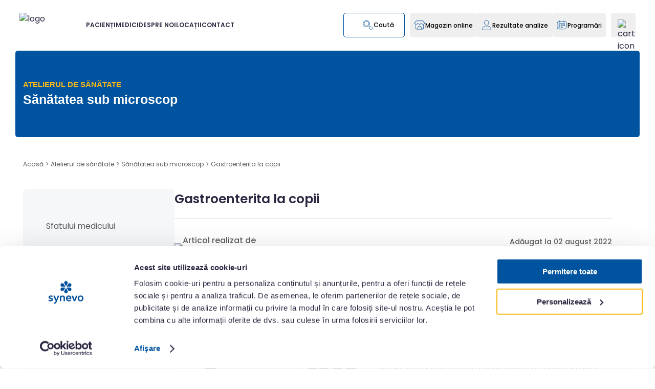

--- FILE ---
content_type: text/html; charset=utf-8
request_url: https://www.synevo.ro/gastroenterita-la-copii/
body_size: 29338
content:
<!DOCTYPE html>
<html lang="ro">

<head>
    <meta charset="UTF-8">
    <meta http-equiv="X-UA-Compatible" content="ie=edge">
    <meta name="viewport" content="width=device-width, initial-scale=1, maximum-scale=1, user-scalable=no">
    <meta name="csrf-token" content="h5fVuCrn8Bb8M9E1pBW7XoIP3E1MR1vIQ0pImSzJ">

    <title>Gastroenterita la copii: simptome si diagnostic - Synevo</title>
    <meta name="description" content="Gastroenterita, numită uneori și &quot;gripă stomacală&quot;, este o inflamație a tractului digestiv care poate determina vărsături, diaree și este uneori însoțită de" />
    <meta name="og:title" content="Gastroenterita la copii: simptome si diagnostic - Synevo" />
    <meta name="og:description" content="Gastroenterita, numită uneori și &quot;gripă stomacală&quot;, este o inflamație a tractului digestiv care poate determina vărsături, diaree și este uneori însoțită de" />
    <meta name="og:url" content="https://www.synevo.ro/gastroenterita-la-copii//" />
    <meta property="og:image" content="https://www.synevo.ro/storage/posts/Gastroenterita-la-copii.jpg">
    <meta name="og:type" content="website" />
    <meta name="og:site_name" content="Synevo" />
    <meta name="og:locale" content="ro" />

    
            <meta name="robots" content="follow, index, max-snippet:-1, max-video-preview:-1, max-image-preview:large" />
    
    <link rel="canonical" href="https://www.synevo.ro/gastroenterita-la-copii/" />

    <link rel="shortcut icon" type="image/x-icon" href="/favicon.ico">
    <link ref="icon" type="image/png" href="/favicon.png" />
    <link rel="icon" type="image/png" href="/favicon-16x16.png" sizes="16x16" />
    <link rel="icon" type="image/png" href="/favicon-32x32.png" sizes="32x32" />
    <link rel="apple-touch-icon" href="/apple-touch-icon.png">
    <link rel="icon" type="image/png" href="/android-chrome-192x192.png" sizes="192x192" />
    <link rel="icon" type="image/png" href="/android-chrome-512x512.png" sizes="512x512" />

    <base href="https://www.synevo.ro/" />

    <link rel="preconnect" href="https://fonts.googleapis.com">
    <link rel="preconnect" href="https://fonts.gstatic.com" crossorigin>
    <link href="https://fonts.googleapis.com/css2?family=Poppins:wght@300;400;500;600;700;800&display=swap"
        rel="stylesheet">

    <link rel="preload" href="https://cdn.jsdelivr.net/npm/flatpickr/dist/flatpickr.min.css" as="style"
        onload="this.onload=null;this.rel='stylesheet'">
    <link rel="preload" href="https://cdn.jsdelivr.net/npm/noty@3.1.4/lib/noty.css" as="style"
        onload="this.onload=null;this.rel='stylesheet'">
    <noscript>
        <link rel="stylesheet" href="https://cdn.jsdelivr.net/npm/flatpickr/dist/flatpickr.min.css">
        <link rel="stylesheet" href="https://cdn.jsdelivr.net/npm/noty@3.1.4/lib/noty.css">
    </noscript>

    <link rel="preload" as="style" href="https://www.synevo.ro/build/assets/app-B3pNFaL1.css" /><link rel="stylesheet" href="https://www.synevo.ro/build/assets/app-B3pNFaL1.css" data-navigate-track="reload" />        <link rel="preload" as="style" href="https://www.synevo.ro/build/assets/page-header-D5Zz0IWl.css" /><link rel="stylesheet" href="https://www.synevo.ro/build/assets/page-header-D5Zz0IWl.css" data-navigate-track="reload" />    <link rel="preload" as="style" href="https://www.synevo.ro/build/assets/breadcrumb-ekFMcZ3a.css" /><link rel="stylesheet" href="https://www.synevo.ro/build/assets/breadcrumb-ekFMcZ3a.css" data-navigate-track="reload" />    <link rel="preload" as="style" href="https://www.synevo.ro/build/assets/sidebar-zQZlbuJp.css" /><link rel="stylesheet" href="https://www.synevo.ro/build/assets/sidebar-zQZlbuJp.css" data-navigate-track="reload" />    <link rel="preload" as="style" href="https://www.synevo.ro/build/assets/cb-image-text-B7rBApyH.css" /><link rel="stylesheet" href="https://www.synevo.ro/build/assets/cb-image-text-B7rBApyH.css" data-navigate-track="reload" />    <link rel="preload" as="style" href="https://www.synevo.ro/build/assets/cb-product-selector-E7fq_2Mj.css" /><link rel="stylesheet" href="https://www.synevo.ro/build/assets/cb-product-selector-E7fq_2Mj.css" data-navigate-track="reload" />    <link rel="stylesheet" href="https://cdn.jsdelivr.net/npm/swiper@11/swiper-bundle.min.css" />
    <link rel="preload" as="style" href="https://www.synevo.ro/build/assets/post-DiHY_I0d.css" /><link rel="stylesheet" href="https://www.synevo.ro/build/assets/post-DiHY_I0d.css" data-navigate-track="reload" />    <link rel="preload" as="style" href="https://www.synevo.ro/build/assets/post-DdrQuFCB.css" /><link rel="stylesheet" href="https://www.synevo.ro/build/assets/post-DdrQuFCB.css" data-navigate-track="reload" />    <!-- Livewire Styles --><style >[wire\:loading][wire\:loading], [wire\:loading\.delay][wire\:loading\.delay], [wire\:loading\.list-item][wire\:loading\.list-item], [wire\:loading\.inline-block][wire\:loading\.inline-block], [wire\:loading\.inline][wire\:loading\.inline], [wire\:loading\.block][wire\:loading\.block], [wire\:loading\.flex][wire\:loading\.flex], [wire\:loading\.table][wire\:loading\.table], [wire\:loading\.grid][wire\:loading\.grid], [wire\:loading\.inline-flex][wire\:loading\.inline-flex] {display: none;}[wire\:loading\.delay\.none][wire\:loading\.delay\.none], [wire\:loading\.delay\.shortest][wire\:loading\.delay\.shortest], [wire\:loading\.delay\.shorter][wire\:loading\.delay\.shorter], [wire\:loading\.delay\.short][wire\:loading\.delay\.short], [wire\:loading\.delay\.default][wire\:loading\.delay\.default], [wire\:loading\.delay\.long][wire\:loading\.delay\.long], [wire\:loading\.delay\.longer][wire\:loading\.delay\.longer], [wire\:loading\.delay\.longest][wire\:loading\.delay\.longest] {display: none;}[wire\:offline][wire\:offline] {display: none;}[wire\:dirty]:not(textarea):not(input):not(select) {display: none;}:root {--livewire-progress-bar-color: #f00;}[x-cloak] {display: none !important;}[wire\:cloak] {display: none !important;}dialog#livewire-error::backdrop {background-color: rgba(0, 0, 0, .6);}</style>

        <script type="application/ld+json">
        {
    "@context": "https://schema.org",
    "@type": "Article",
    "@id": "https://www.synevo.ro/gastroenterita-la-copii///#richSnippet",
    "headline": "Gastroenterita la copii",
    "keywords": "boli infectioase,boli gastrointestinale,afectiuni pediatrice",
    "image": "/storage/posts/Gastroenterita-la-copii.jpg",
    "datePublished": "2022-08-02T10:46:57+03:00",
    "dateModified": "2024-03-21T20:29:29+02:00",
    "articleSection": "Sănătatea sub microscop",
    "description": "Gastroenterita, numită uneori și \"gripă stomacală\", este o inflamație a tractului digestiv care poate determina vărsături, diaree și este uneori însoțită de",
    "inLanguage": "ro",
    "url": "https://www.synevo.ro/gastroenterita-la-copii//",
    "author": {
        "@type": "Person",
        "@id": "https://www.synevo.ro/gastroenterita-la-copii///#author",
        "name": "Echipa Synevo"
    },
    "publisher": {
        "@type": "Organization",
        "name": "Synevo",
        "logo": {
            "@type": "ImageObject",
            "url": "https://www.synevo.ro/assets/images/logo.png"
        }
    },
    "mainEntityOfPage": {
        "@type": "WebPage",
        "@id": "https://www.synevo.ro/gastroenterita-la-copii//"
    }
}
    </script>
    
            <script type="text/plain" data-cookieconsent="statistics">
            (function(h,o,t,j,a,r){
            h.hj=h.hj||function(){(h.hj.q=h.hj.q||[]).push(arguments)};
            h._hjSettings={hjid:2253795,hjsv:6};
            a=o.getElementsByTagName('head')[0];
            r=o.createElement('script');r.async=1;
            r.src=t+h._hjSettings.hjid+j+h._hjSettings.hjsv;
            a.appendChild(r);
            })(window,document,'https://static.hotjar.com/c/hotjar-','.js?sv=');
        </script>
        <script defer data-domain="synevo.ro" src="https://plau.synevo.ro/js/script.js"></script>
        <script type='text/javascript'>
            window._tfa = window._tfa || [];
            window._tfa.push({
                notify: 'event',
                name: 'page_view',
                id: 1633772
            });
            ! function(t, f, a, x) {
                if (!document.getElementById(x)) {
                    t.async = 1;
                    t.src = a;
                    t.id = x;
                    f.parentNode.insertBefore(t, f);
                }
            }(document.createElement('script'),
                document.getElementsByTagName('script')[0],
                '//cdn.taboola.com/libtrc/unip/1633772/tfa.js',
                'tb_tfa_script');
        </script>
        <script>
            (function(w, d, s, l, i) {
                w[l] = w[l] || [];
                w[l].push({
                    'gtm.start': new Date().getTime(),
                    event: 'gtm.js'
                });
                var f = d.getElementsByTagName(s)[0],
                    j = d.createElement(s),
                    dl = l != 'dataLayer' ? '&l=' + l : '';
                j.async = true;
                j.src =
                    'https://pixel.synevo.ro/gtm.js?id=' + i + dl;
                f.parentNode.insertBefore(j, f);
            })(window, document, 'script', 'dataLayer', 'GTM-WRQVWPRT');
        </script>
            <link rel="modulepreload" as="script" href="https://www.synevo.ro/build/assets/add-to-cart-button-l0sNRNKZ.js" /><script type="module" src="https://www.synevo.ro/build/assets/add-to-cart-button-l0sNRNKZ.js" data-navigate-track="reload"></script>                    
    <link rel="preload" as="style" href="https://www.synevo.ro/build/assets/added-to-cart-popup-CU6z302g.css" /><link rel="stylesheet" href="https://www.synevo.ro/build/assets/added-to-cart-popup-CU6z302g.css" data-navigate-track="reload" />    

</head>

<body>
            <noscript><iframe src="https://pixel.synevo.ro/ns.html?id=GTM-WRQVWPRT" height="0" width="0"
                style="display:none;visibility:hidden"></iframe></noscript>
    
    <div class="header-wrapper" style="margin-bottom: 50px" x-data="{
    openMenu: null,
    dropdownProg: false,
    init() {
        this.calcHeaderMargin();
        this.$nextTick(() => {
            this.calcHeaderMargin();
        });
    },
    open(index) {
        this.openMenu = index;
        
    },
    isOpen(index) {
        
        return this.openMenu == index;
    },
    openProg() {
        this.dropdownProg = true;
        
    },
    closeProg() {
        this.dropdownProg = false;
        
    },
    searchOppened: false,
    activeSearch() {
        this.searchOppened = true;
    },
    hideSearch() {
        this.searchOppened = false;
    },
    
    menuLinkMobile: null,
    dropdownProgMobile: false,
    openLinkMobileMenu(index) {
        if (this.menuLinkMobile == index) {
            this.menuLinkMobile = null;
        } else {
            this.menuLinkMobile = index;
            $('html').css('overflow', 'hidden');
        }
    },
    isOpenLinkMobileMenu(index) {
        return this.menuLinkMobile == index;
    },

    menuSecondLinkMobile: null,
    openSecondLinkMobileMenu(secondIndex) {
        if (this.menuSecondLinkMobile == secondIndex) {
            this.menuSecondLinkMobile = null;
        } else {
            this.menuSecondLinkMobile = secondIndex;
        }
    },
    isOpenSecondLinkMobileMenu(secondIndex) {
        return this.menuSecondLinkMobile == secondIndex;
    },
    mobileSearchOppened: false,
    openMobileSearch() {
        this.mobileSearchOppened = true;
        $('html').css('overflow', 'hidden');
        $dispatch('open-search');
    },
    hideMobileSearch() {
        this.mobileSearchOppened = false;
        $('html').css('overflow', '');
    },
    


    showMsg: true,
    closeMsg() {
        this.showMsg = false;
        const tomorrow = new Date();
        tomorrow.setHours(0, 0, 0, 0);
        tomorrow.setDate(tomorrow.getDate() + 1);
        localStorage.setItem('hideHeaderMsgUntil', tomorrow.toISOString());
        location.reload();
        calcHeaderMargin();
    },
    checkMsgStatus() {
        const hideUntil = localStorage.getItem('hideHeaderMsgUntil');
        if (hideUntil && new Date() < new Date(hideUntil)) {
            this.showMsg = false;
        }
    },
    calcHeaderMargin() {
        if ($refs.headerMargin && $refs.headerReal) {
            $refs.headerMargin.style.marginTop = $refs.headerReal.getBoundingClientRect().height + 'px';
        }
    },
    
}" x-init="checkMsgStatus();"
    @mouseleave="openMenu = null; 
    calcHeaderMargin();" @resize.window="calcHeaderMargin(); checkMsgStatus();">
    <div class="container container-padding checkout-pdf-container">
        <div class="checkout-pdf-header-logo">
            <img src="https://www.synevo.ro/assets/icons/header-logo.svg" alt="logo">
        </div>
    </div>

    <div class="header-margin" x-ref="headerMargin"></div>
    <div class="header-first-container" x-ref="headerReal" @mouseleave="closeProg()">
        
        <script>
    function clearCache(form) {
        fetch(form.action, {
            method: 'POST',
            headers: {
                'Content-Type': 'application/json',
                'X-CSRF-TOKEN': 'h5fVuCrn8Bb8M9E1pBW7XoIP3E1MR1vIQ0pImSzJ'
            },
            body: JSON.stringify({
                // slug: 'gastroenterita-la-copii'
            })
        }).then(response => {
            if (response.ok) {
                location.reload();
            } else {
                alert('Failed to clear cache.');
            }
        });
    }
</script>
        <div class=""
            :class="{
                'header-container': true,
                'searchActive': searchOppened,
            }"
            style="
                display: flex;
                /* padding: 25px 50px 30px 50px; */
                padding-top: clamp(15px, 2vw, 25px);
                padding-right: clamp(17px, 3vw, 50px);
                padding-bottom: clamp(15px, 2vw, 30px);
                padding-left: clamp(17px, 3vw, 50px);
            ">
                            <a href="/" class="header-logo" style="width: 160px; height: 48px;">
                    <img style="width: 100%; height: 100%;" src="https://www.synevo.ro/assets/icons/header-logo.svg"
                        alt="logo">
                </a>
                <div class="header-links-container" @mouseenter="closeProg()">
                                            <div class="header-link-wrapper">
                            <a href=""
                                :class="isOpen(0) ? 'active' : ''"
                                class="header-link-title-contaioner" @mouseenter="open(0)">
                                <div class="header-link-title">PACIENȚI</div>
                            </a>
                                                                                            <div class="header-subLink-wrapper" x-show="isOpen(0)" x-cloak
                                    x-transition:enter="transition duration-300"
                                    x-transition:enter-start="transform-translate-y-full"
                                    x-transition:enter-end="transform translate-y-0"
                                    x-transition:leave="transition duration-300" x-transition:leave-start="transform"
                                    x-transition:leave-end="transform-translate-y-full">
                                    <div class="header-subLink-container ">
                                                                                    <div class="second-subLink-wrapper">
                                                <a href="https://www.synevo.ro/servicii/"
                                                    class="header-subLink">Analize medicale și prețuri</a>

                                                                                                    <div class="second-subLink-container">
                                                                                                                    <a href="https://www.synevo.ro/shop/"
                                                                class="second-subLink">Teste A-Z</a>
                                                                                                                    <a href="https://www.synevo.ro/pachete/"
                                                                class="second-subLink">Pachete analize medicale</a>
                                                                                                                    <a href="https://www.synevo.ro/incepe-senzorul-de-sanatate/"
                                                                class="second-subLink">Senzorul de sănătate</a>
                                                                                                                    <a href="https://www.synevo.ro/plansa-anatomica/"
                                                                class="second-subLink">Planșa anatomică</a>
                                                                                                                    <a href="https://www.synevo.ro/oferte/"
                                                                class="second-subLink">Oferte speciale</a>
                                                                                                                    <a href="https://www.synevo.ro/cum-stai-cu-sanatatea/"
                                                                class="second-subLink">Analize pentru tine</a>
                                                                                                            </div>
                                                                                            </div>
                                                                                    <div class="second-subLink-wrapper">
                                                <a href="https://www.synevo.ro/atelierul-de-sanatate/"
                                                    class="header-subLink">Atelierul de sănătate</a>

                                                                                                    <div class="second-subLink-container">
                                                                                                                    <a href="https://www.synevo.ro/sfatul-medicului/"
                                                                class="second-subLink">Sfatul medicului</a>
                                                                                                                    <a href="https://www.synevo.ro/oncoscreening/"
                                                                class="second-subLink">OncoScreening</a>
                                                                                                                    <a href="https://www.synevo.ro/category/sanatatea-sub-microscop/"
                                                                class="second-subLink">Sănătatea sub microscop</a>
                                                                                                                    <a href="https://www.synevo.ro/category/sanatatea-prenatala/"
                                                                class="second-subLink">Sănătatea prenatală</a>
                                                                                                            </div>
                                                                                            </div>
                                                                                    <div class="second-subLink-wrapper">
                                                <a href="https://www.synevo.ro/informatii-utile//"
                                                    class="header-subLink">Informații utile</a>

                                                                                                    <div class="second-subLink-container">
                                                                                                                    <a href="https://www.synevo.ro/category/ultimele-stiri/"
                                                                class="second-subLink">Ultimele știri</a>
                                                                                                                    <a href="https://www.synevo.ro/ghid/"
                                                                class="second-subLink">Pregătirea pentru analize</a>
                                                                                                                    <a href="https://www.synevo.ro/intrebari-frecvente/"
                                                                class="second-subLink">Întrebări frecvente</a>
                                                                                                                    <a href="https://www.synevo.ro/informatii-pentru-asiguratii-cas/"
                                                                class="second-subLink">Asigurații CAS</a>
                                                                                                                    <a href="https://www.synevo.ro/locatii/"
                                                                class="second-subLink">Locatii</a>
                                                                                                            </div>
                                                                                            </div>
                                                                                    <div class="second-subLink-wrapper">
                                                <a href="https://www.synevo.ro/programul-national-de-oncologie/"
                                                    class="header-subLink">Program Național de Oncologie</a>

                                                                                                    <div class="second-subLink-container">
                                                                                                                    <a href="https://www.synevo.ro/testare-genetica-pentru-cancer-mamar/"
                                                                class="second-subLink">Cancer mamar</a>
                                                                                                                    <a href="https://www.synevo.ro/testare-genetica-cancer-colorectal/"
                                                                class="second-subLink">Cancer colorectal</a>
                                                                                                            </div>
                                                                                            </div>
                                                                            </div>
                                </div>
                            
                                                    </div>
                                            <div class="header-link-wrapper">
                            <a href="https://www.synevo.ro/medici/"
                                :class="isOpen(1) ? 'active' : ''"
                                class="header-link-title-contaioner" @mouseenter="open(1)">
                                <div class="header-link-title">MEDICI</div>
                            </a>
                                                                                            <div class="header-subLink-wrapper" x-show="isOpen(1)" x-cloak
                                    x-transition:enter="transition duration-300"
                                    x-transition:enter-start="transform-translate-y-full"
                                    x-transition:enter-end="transform translate-y-0"
                                    x-transition:leave="transition duration-300" x-transition:leave-start="transform"
                                    x-transition:leave-end="transform-translate-y-full">
                                    <div class="header-subLink-container ">
                                                                                    <div class="second-subLink-wrapper">
                                                <a href="https://www.synevo.ro/dictionar-medical/"
                                                    class="header-subLink">Dicționar medical</a>

                                                                                                    <div class="second-subLink-container">
                                                                                                                    <a href="https://www.synevo.ro/shop/"
                                                                class="second-subLink">Teste A-Z</a>
                                                                                                                    <a href="https://www.synevo.ro/afectiuni/"
                                                                class="second-subLink">Profile afecțiuni</a>
                                                                                                            </div>
                                                                                            </div>
                                                                                    <div class="second-subLink-wrapper">
                                                <a href="https://www.synevo.ro/informatii-medicale/"
                                                    class="header-subLink">Informații medicale</a>

                                                                                                    <div class="second-subLink-container">
                                                                                                                    <a href="https://www.synevo.ro/informatii-medicale/category/stiri/"
                                                                class="second-subLink">Știri</a>
                                                                                                                    <a href="https://www.synevo.ro/informatii-medicale/category/statistici/"
                                                                class="second-subLink">Statistici</a>
                                                                                                                    <a href="https://www.synevo.ro/informatii-medicale/category/articole/"
                                                                class="second-subLink">Articole</a>
                                                                                                                    <a href="https://www.synevo.ro/evenimente/"
                                                                class="second-subLink">Evenimente</a>
                                                                                                            </div>
                                                                                            </div>
                                                                                    <div class="second-subLink-wrapper">
                                                <a href="#"
                                                    class="header-subLink">Colaborare</a>

                                                                                                    <div class="second-subLink-container">
                                                                                                                    <a href="https://www.synevo.ro/despre-noi/"
                                                                class="second-subLink">Despre noi</a>
                                                                                                                    <a href="https://www.synevo.ro/medicii-synevo/"
                                                                class="second-subLink">Medicii Synevo</a>
                                                                                                                    <a href="https://www.synevo.ro/aparatura-noastra/"
                                                                class="second-subLink">Certificări, acreditări și aparatură</a>
                                                                                                                    <a href="https://www.synevo.ro/cere-o-oferta/"
                                                                class="second-subLink">Cere o ofertă</a>
                                                                                                            </div>
                                                                                            </div>
                                                                            </div>
                                </div>
                            
                                                    </div>
                                            <div class="header-link-wrapper">
                            <a href="https://www.synevo.ro/despre-noi/"
                                :class="isOpen(2) ? 'active' : ''"
                                class="header-link-title-contaioner" @mouseenter="open(2)">
                                <div class="header-link-title">DESPRE NOI</div>
                            </a>
                                                                                            <div class="header-subLink-wrapper" x-show="isOpen(2)" x-cloak
                                    x-transition:enter="transition duration-300"
                                    x-transition:enter-start="transform-translate-y-full"
                                    x-transition:enter-end="transform translate-y-0"
                                    x-transition:leave="transition duration-300" x-transition:leave-start="transform"
                                    x-transition:leave-end="transform-translate-y-full">
                                    <div class="header-subLink-container flex-column">
                                                                                    <div class="second-subLink-wrapper">
                                                <a href="https://www.synevo.ro/despre-noi/"
                                                    class="header-subLink">Compania</a>

                                                                                            </div>
                                                                                    <div class="second-subLink-wrapper">
                                                <a href="https://www.synevo.ro/laboratorul-central-de-referinta/"
                                                    class="header-subLink">Laboratorul Central de Referință</a>

                                                                                            </div>
                                                                                    <div class="second-subLink-wrapper">
                                                <a href="https://www.synevo.ro/category/presa/"
                                                    class="header-subLink">Presă</a>

                                                                                            </div>
                                                                                    <div class="second-subLink-wrapper">
                                                <a href="https://www.synevo.ro/politica-editoriala/"
                                                    class="header-subLink">Politica Editorială</a>

                                                                                            </div>
                                                                                    <div class="second-subLink-wrapper">
                                                <a href="https://www.synevo.ro/satisfactia-clientului/"
                                                    class="header-subLink">Satisfacția Clientului</a>

                                                                                            </div>
                                                                                    <div class="second-subLink-wrapper">
                                                <a href="https://www.synevo.ro/cariere-synevo/"
                                                    class="header-subLink">Cariere</a>

                                                                                            </div>
                                                                            </div>
                                </div>
                            
                                                    </div>
                                            <div class="header-link-wrapper">
                            <a href="https://www.synevo.ro/locatii/"
                                :class="isOpen(3) ? 'active' : ''"
                                class="header-link-title-contaioner" @mouseenter="open(3)">
                                <div class="header-link-title">LOCAȚII</div>
                            </a>
                            
                                                                                            <div class="header-subLink-wrapper header-subLinkLoc-wrapper"
                                    x-show="isOpen(3)" x-cloak
                                    x-transition:enter="transition duration-300"
                                    x-transition:enter-start="transform-translate-y-full"
                                    x-transition:enter-end="transform translate-y-0"
                                    x-transition:leave="transition duration-300" x-transition:leave-start="transform"
                                    x-transition:leave-end="transform-translate-y-full">
                                    <div class="header-subLink-filter-container">
                                        <div class="title">Filtrează după</div>
                                        <div class="filter-container">
                                                                                            <a class="filter"
                                                    href="/locatii/?tag[]=programari_online">Programări online</a>
                                                                                            <a class="filter"
                                                    href="/locatii/?tag[]=programari_cas">Programări CAS</a>
                                                                                            <a class="filter"
                                                    href="/locatii/?tag[]=cabinete_ginecologice">Cabinete ginecologice</a>
                                                                                            <a class="filter"
                                                    href="/locatii/?tag[]=program_weekend">Program în weekend</a>
                                                                                            <a class="filter"
                                                    href="/locatii/?tag[]=recoltare_vr">Recoltare cu VR</a>
                                                                                    </div>
                                    </div>

                                    <div class="subLinkLoc-container">
                                                                                    <div class="second-subLinkLoc-wrapper">
                                                <a class="header-subLinkLoc"
                                                    href="/locatii/city/alba/"
                                                    class="second-subLinkLoc">Alba</a>
                                            </div>
                                                                                    <div class="second-subLinkLoc-wrapper">
                                                <a class="header-subLinkLoc"
                                                    href="/locatii/city/arad/"
                                                    class="second-subLinkLoc">Arad</a>
                                            </div>
                                                                                    <div class="second-subLinkLoc-wrapper">
                                                <a class="header-subLinkLoc"
                                                    href="/locatii/city/arges/"
                                                    class="second-subLinkLoc">Argeș</a>
                                            </div>
                                                                                    <div class="second-subLinkLoc-wrapper">
                                                <a class="header-subLinkLoc"
                                                    href="/locatii/city/bacau/"
                                                    class="second-subLinkLoc">Bacău</a>
                                            </div>
                                                                                    <div class="second-subLinkLoc-wrapper">
                                                <a class="header-subLinkLoc"
                                                    href="/locatii/city/bihor/"
                                                    class="second-subLinkLoc">Bihor</a>
                                            </div>
                                                                                    <div class="second-subLinkLoc-wrapper">
                                                <a class="header-subLinkLoc"
                                                    href="/locatii/city/bistrita-nasaud/"
                                                    class="second-subLinkLoc">Bistrița-Năsăud</a>
                                            </div>
                                                                                    <div class="second-subLinkLoc-wrapper">
                                                <a class="header-subLinkLoc"
                                                    href="/locatii/city/botosani/"
                                                    class="second-subLinkLoc">Botoșani</a>
                                            </div>
                                                                                    <div class="second-subLinkLoc-wrapper">
                                                <a class="header-subLinkLoc"
                                                    href="/locatii/city/braila/"
                                                    class="second-subLinkLoc">Brăila</a>
                                            </div>
                                                                                    <div class="second-subLinkLoc-wrapper">
                                                <a class="header-subLinkLoc"
                                                    href="/locatii/city/brasov/"
                                                    class="second-subLinkLoc">Brașov</a>
                                            </div>
                                                                                    <div class="second-subLinkLoc-wrapper">
                                                <a class="header-subLinkLoc"
                                                    href="/locatii/city/bucuresti/"
                                                    class="second-subLinkLoc">București</a>
                                            </div>
                                                                                    <div class="second-subLinkLoc-wrapper">
                                                <a class="header-subLinkLoc"
                                                    href="/locatii/city/buzau/"
                                                    class="second-subLinkLoc">Buzău</a>
                                            </div>
                                                                                    <div class="second-subLinkLoc-wrapper">
                                                <a class="header-subLinkLoc"
                                                    href="/locatii/city/calarasi/"
                                                    class="second-subLinkLoc">Călărași</a>
                                            </div>
                                                                                    <div class="second-subLinkLoc-wrapper">
                                                <a class="header-subLinkLoc"
                                                    href="/locatii/city/caras-severin/"
                                                    class="second-subLinkLoc">Caraș-Severin</a>
                                            </div>
                                                                                    <div class="second-subLinkLoc-wrapper">
                                                <a class="header-subLinkLoc"
                                                    href="/locatii/city/cluj/"
                                                    class="second-subLinkLoc">Cluj</a>
                                            </div>
                                                                                    <div class="second-subLinkLoc-wrapper">
                                                <a class="header-subLinkLoc"
                                                    href="/locatii/city/constanta/"
                                                    class="second-subLinkLoc">Constanța</a>
                                            </div>
                                                                                    <div class="second-subLinkLoc-wrapper">
                                                <a class="header-subLinkLoc"
                                                    href="/locatii/city/covasna/"
                                                    class="second-subLinkLoc">Covasna</a>
                                            </div>
                                                                                    <div class="second-subLinkLoc-wrapper">
                                                <a class="header-subLinkLoc"
                                                    href="/locatii/city/dambovita/"
                                                    class="second-subLinkLoc">Dâmbovița</a>
                                            </div>
                                                                                    <div class="second-subLinkLoc-wrapper">
                                                <a class="header-subLinkLoc"
                                                    href="/locatii/city/dolj/"
                                                    class="second-subLinkLoc">Dolj</a>
                                            </div>
                                                                                    <div class="second-subLinkLoc-wrapper">
                                                <a class="header-subLinkLoc"
                                                    href="/locatii/city/galati/"
                                                    class="second-subLinkLoc">Galați</a>
                                            </div>
                                                                                    <div class="second-subLinkLoc-wrapper">
                                                <a class="header-subLinkLoc"
                                                    href="/locatii/city/giurgiu/"
                                                    class="second-subLinkLoc">Giurgiu</a>
                                            </div>
                                                                                    <div class="second-subLinkLoc-wrapper">
                                                <a class="header-subLinkLoc"
                                                    href="/locatii/city/gorj/"
                                                    class="second-subLinkLoc">Gorj</a>
                                            </div>
                                                                                    <div class="second-subLinkLoc-wrapper">
                                                <a class="header-subLinkLoc"
                                                    href="/locatii/city/hargita/"
                                                    class="second-subLinkLoc">Harghita</a>
                                            </div>
                                                                                    <div class="second-subLinkLoc-wrapper">
                                                <a class="header-subLinkLoc"
                                                    href="/locatii/city/hunedoara/"
                                                    class="second-subLinkLoc">Hunedoara</a>
                                            </div>
                                                                                    <div class="second-subLinkLoc-wrapper">
                                                <a class="header-subLinkLoc"
                                                    href="/locatii/city/ialomita/"
                                                    class="second-subLinkLoc">Ialomița</a>
                                            </div>
                                                                                    <div class="second-subLinkLoc-wrapper">
                                                <a class="header-subLinkLoc"
                                                    href="/locatii/city/iasi/"
                                                    class="second-subLinkLoc">Iași</a>
                                            </div>
                                                                                    <div class="second-subLinkLoc-wrapper">
                                                <a class="header-subLinkLoc"
                                                    href="/locatii/city/ilfov/"
                                                    class="second-subLinkLoc">Ilfov</a>
                                            </div>
                                                                                    <div class="second-subLinkLoc-wrapper">
                                                <a class="header-subLinkLoc"
                                                    href="/locatii/city/maramures/"
                                                    class="second-subLinkLoc">Maramureș</a>
                                            </div>
                                                                                    <div class="second-subLinkLoc-wrapper">
                                                <a class="header-subLinkLoc"
                                                    href="/locatii/city/mehedinti/"
                                                    class="second-subLinkLoc">Mehedinți</a>
                                            </div>
                                                                                    <div class="second-subLinkLoc-wrapper">
                                                <a class="header-subLinkLoc"
                                                    href="/locatii/city/mures/"
                                                    class="second-subLinkLoc">Mureș</a>
                                            </div>
                                                                                    <div class="second-subLinkLoc-wrapper">
                                                <a class="header-subLinkLoc"
                                                    href="/locatii/city/neamt/"
                                                    class="second-subLinkLoc">Neamț</a>
                                            </div>
                                                                                    <div class="second-subLinkLoc-wrapper">
                                                <a class="header-subLinkLoc"
                                                    href="/locatii/city/olt/"
                                                    class="second-subLinkLoc">Olt</a>
                                            </div>
                                                                                    <div class="second-subLinkLoc-wrapper">
                                                <a class="header-subLinkLoc"
                                                    href="/locatii/city/prahova/"
                                                    class="second-subLinkLoc">Prahova</a>
                                            </div>
                                                                                    <div class="second-subLinkLoc-wrapper">
                                                <a class="header-subLinkLoc"
                                                    href="/locatii/city/salaj/"
                                                    class="second-subLinkLoc">Sălaj</a>
                                            </div>
                                                                                    <div class="second-subLinkLoc-wrapper">
                                                <a class="header-subLinkLoc"
                                                    href="/locatii/city/satu-mare/"
                                                    class="second-subLinkLoc">Satu Mare</a>
                                            </div>
                                                                                    <div class="second-subLinkLoc-wrapper">
                                                <a class="header-subLinkLoc"
                                                    href="/locatii/city/sibiu/"
                                                    class="second-subLinkLoc">Sibiu</a>
                                            </div>
                                                                                    <div class="second-subLinkLoc-wrapper">
                                                <a class="header-subLinkLoc"
                                                    href="/locatii/city/suceava/"
                                                    class="second-subLinkLoc">Suceava</a>
                                            </div>
                                                                                    <div class="second-subLinkLoc-wrapper">
                                                <a class="header-subLinkLoc"
                                                    href="/locatii/city/teleorman/"
                                                    class="second-subLinkLoc">Teleorman</a>
                                            </div>
                                                                                    <div class="second-subLinkLoc-wrapper">
                                                <a class="header-subLinkLoc"
                                                    href="/locatii/city/timis/"
                                                    class="second-subLinkLoc">Timiș</a>
                                            </div>
                                                                                    <div class="second-subLinkLoc-wrapper">
                                                <a class="header-subLinkLoc"
                                                    href="/locatii/city/tulcea/"
                                                    class="second-subLinkLoc">Tulcea</a>
                                            </div>
                                                                                    <div class="second-subLinkLoc-wrapper">
                                                <a class="header-subLinkLoc"
                                                    href="/locatii/city/valcea/"
                                                    class="second-subLinkLoc">Vâlcea</a>
                                            </div>
                                                                                    <div class="second-subLinkLoc-wrapper">
                                                <a class="header-subLinkLoc"
                                                    href="/locatii/city/vaslui/"
                                                    class="second-subLinkLoc">Vaslui</a>
                                            </div>
                                                                                    <div class="second-subLinkLoc-wrapper">
                                                <a class="header-subLinkLoc"
                                                    href="/locatii/city/vrancea/"
                                                    class="second-subLinkLoc">Vrancea</a>
                                            </div>
                                                                            </div>
                                </div>
                                                    </div>
                                            <div class="header-link-wrapper">
                            <a href="https://www.synevo.ro/contact/"
                                :class="isOpen(4) ? 'active' : ''"
                                class="header-link-title-contaioner" @mouseenter="open(4)">
                                <div class="header-link-title">CONTACT</div>
                            </a>
                            
                                                    </div>
                                    </div>
                <div style=" flex-grow: 1; height: 100%;">
                    <div :class="{
                        'header-search-container': true,
                        'header-search-container-mobile': true,
                        'searchActive': searchOppened,
                    }"
                        style="
                        width: 220px;
                        height: 48px;
                        margin-left: auto;
                    "
                        x-cloak @click.away="searchOppened = false" @close-search.window="hideSearch()"
                        @open-search.window="activeSearch()" @mouseenter="closeProg(); openMenu = null;">
                        <div wire:key="lw-3614725988-0" wire:snapshot="{&quot;data&quot;:{&quot;value&quot;:null,&quot;valueLabel&quot;:null,&quot;placeholder&quot;:&quot;Caut\u0103&quot;},&quot;memo&quot;:{&quot;id&quot;:&quot;4PyL42EUt2pSDRwCq6vL&quot;,&quot;name&quot;:&quot;components.search&quot;,&quot;path&quot;:&quot;gastroenterita-la-copii&quot;,&quot;method&quot;:&quot;GET&quot;,&quot;release&quot;:&quot;a-a-a&quot;,&quot;children&quot;:[],&quot;scripts&quot;:[],&quot;assets&quot;:[],&quot;errors&quot;:[],&quot;locale&quot;:&quot;ro&quot;,&quot;islands&quot;:[]},&quot;checksum&quot;:&quot;66ed4c9b856eea77bd02c9306234e2e43d0a4880bb0ad96b6c10b06a78f76d75&quot;}" wire:effects="[]" wire:id="4PyL42EUt2pSDRwCq6vL" wire:name="components.search" class="search-wrapper" @click.away="hideDropdown()"
    x-data="{
        ...searchData( $wire, 'HVOS52JIUU', 'd5987fa081b90a136c2e7121159623c8', 'wp_searchable_posts'),
        afterShowDropdown() {
            $dispatch('open-search');
        },
        afterHideDropdown() {
            $dispatch('close-search');
        },
    }"
    @hide-search-dropdown.window="hideDropdown()"
    
>
    <div class="search-container"  @click="showDropdown">
        <input @click="showDropdown"
            class="search-input-search"
            x-model="searchTerm"
            @input.debounce.300ms="search()"
            @input="if (searchTerm.trim().length > 0) { loading = true; }"
            @keydown.enter="goToSearchPage()"
            type="text"
            placeholder=""
            x-ref="searchInput"
        />
        <div class="search-icon-container">
            <div class="input-search-icon"></div>
            <div class="input-search-text">Caută</div>
        </div>
    </div>

    <div wire:key="search-results" class="search-results-wrapper" x-cloak x-show="resultDropdown">
        <div wire:key="search-close" class="search-results-close" @click="hideDropdown()">
            <span class="text">inchide</span>
            <span class="icon"></span>
        </div>
        <div class="search-results-container">
            
            <template x-if="filteredProducts.length === 0 && filteredResults.length === 0 && searchOppened && searchTerm.trim().length > 0 && loading == false">
                <div class="shop-search-results-list-container" style="padding: 30px 20px">Niciun rezultat gasit pentru <b x-html=" '&quot;' + searchTerm + '&quot;' "></b></div>
            </template>
            <template x-if="filteredProducts.length > 0">
                <div>
                    <div class="search-results-title">Magazin online</div>
                    <div class="search-results-list">
                        <template x-for="product in filteredProducts" :key="product.id">
                            <div class="search-results-item" x-bind:class="product.stock_status == 'outofstock' ? 'out-of-stock' : ''">
                                <a x-bind:href="product.permalink">
                                    <div class="search-result-item-title" x-html="product._highlightResult.post_title.value"></div>
                                    <template x-if="product._highlightResult.alternative_names.value">
                                        <div class="search-result-item-subtitle" x-html="'Denumire alternativă: ' + product._highlightResult.alternative_names.value"></div>
                                    </template>
                                </a>
                                <span class="search-results-line"></span>
                                <div class="search-results-price-wrapper">
                                    <div class="search-results-price-container" x-bind:class="product.sale_price ? 'has-sale-price' : ''">                               
                                        <template x-if="product.sale_price">
                                            <div class="search-icon-sale-price">%</div>
                                        </template>
                                        <div class="search-results-price" x-html="(product.sale_price ? product.sale_price : product.regular_price) + ' lei'">lei</div>
                                        <template x-if="product.sale_price">
                                            <del class="search-results-old-price" x-html="product.regular_price + ' lei'">lei</del>
                                        </template>
                                    </div>
                                    <div @click="addToCart(product)" :class="{
                                        'add-to-cart-button cursor-pointer': true,
                                        'in-cart': productServerData?.in_cart?.[product.id],
                                    }"><span class="icon"></span></div>
                                </div>
                            </div>
                        </template>
                    </div>
                </div>
            </template>

            <template x-if="filteredResults.length > 0">
                <div class="search-results-article-container">
                    <div class="search-results-title">Articole si informatii</div>
                    <div class="search-results-article-list">
                        <template x-for="result in filteredResults" :key="result.id">
                            
                                
                            <a :href="result.permalink" class="search-results-article-item">
                                <img class="search-results-article-img" :src="result.thumbnail && result.thumbnail.url ? result.thumbnail.url : '/assets/icons/mysynevo-logo.svg'" alt="">
                                <div class="search-result-article-item-text" x-html="result._highlightResult.post_title.value"></div>
                            </a>
                        </template>
                    </div>
                </div>
            </template>
            
        </div>
        <div class="search-more-container">
            <div class="search-results-title">Mai poți găsi informații și aici</div>
            <div class="search-more-btns">
                <a href="/rezultate-analize/" class="search-more-btn">Rezultate analize</a>
                <a href="/shop/" class="search-more-btn">Prețuri analize</a>
                <a href="/ghid/" class="search-more-btn">Pregătire recoltare</a>
                <a href="/intrebari-frecvente/" class="search-more-btn">Întrebări frecvente</a>
                <a href="/locatii/" class="search-more-btn">Locații</a>
                <a href="/contact/" class="search-more-btn">Contact</a>
            </div>
        </div>
    </div>
</div>

                    </div>
                </div>
                <div @mouseenter="openMenu = null;" class="header-action-btn-container"
                    style="
                        gap: 10px;
                        margin: 0 15px 0 15px;
                    ">
                    <a href="/servicii/" class="header-action-btn header-action-btn-mobile" @mouseenter="closeProg()">
                        <span class="img mag"></span>
                        
                        <p class="text">Magazin online</p>
                    </a>
                    <a href="/rezultate-analize/" class="header-action-btn" @mouseenter="closeProg()">
                        <span class="img rez"></span>
                        <p class="text">Rezultate analize</p>
                    </a>
                    <div class="appointments-btn-container header-action-btn-mobile"
                        @mouseenter="openProg(); $dispatch('hide-search-dropdown');">
                        <div class="header-action-btn">
                            <span class="img pro"></span>
                            <p class="text">Programări</p>
                        </div>
                        <div class="appointments-dropdown-wrapper" x-cloak x-show="dropdownProg">
                            <div wire:key="lw-3614725988-1-search-close" wire:snapshot="{&quot;data&quot;:[],&quot;memo&quot;:{&quot;id&quot;:&quot;eyx6e2B27Gs3fdrdutdt&quot;,&quot;name&quot;:&quot;components.appoiments-buttons&quot;,&quot;path&quot;:&quot;gastroenterita-la-copii&quot;,&quot;method&quot;:&quot;GET&quot;,&quot;release&quot;:&quot;a-a-a&quot;,&quot;children&quot;:[],&quot;scripts&quot;:[],&quot;assets&quot;:[],&quot;errors&quot;:[],&quot;locale&quot;:&quot;ro&quot;,&quot;islands&quot;:[]},&quot;checksum&quot;:&quot;91a3aa82150cc8704d825a897789b48c3d8d7a6901e0db5fefe0f4fe72289922&quot;}" wire:effects="[]" wire:id="eyx6e2B27Gs3fdrdutdt" wire:name="components.appoiments-buttons">
    <div class="appointments-dropdown-container">
        <a href="/analize-decontate-cas-synevo/" class="appointments-dropdown-item">
            <span class="img cas"></span>
            <p class="text">Analize CAS</p>
        </a>
        <a href="/recoltare-analize-la-domiciliu/" class="appointments-dropdown-item">
            <span class="img dom"></span>
            <p class="text">Recoltări la domiciliu</p>
        </a>
        <a href="/programari-analize-de-laborator/" class="appointments-dropdown-item">
            <span class="img lab"></span>
            <p class="text">Analize de laborator</p>
        </a>
        <a href="/programare-consultatie-genetica/" class="appointments-dropdown-item">
            <span class="img gen"></span>
            <p class="text">Consultație genetică</p>
        </a>
    </div>
    <a href="/ghid/" class="appointments-dropdown-btn general-btn-blue-no-bg">Pregătirea pentru analize</a>
</div>                        </div>
                    </div>

                </div>
                <div @mouseenter="closeProg()">
                                            <div wire:key="lw-3614725988-2-search-close" wire:snapshot="{&quot;data&quot;:{&quot;cart&quot;:[[],{&quot;s&quot;:&quot;arr&quot;}]},&quot;memo&quot;:{&quot;id&quot;:&quot;2y29HCrcjkCUXI2c9mUb&quot;,&quot;name&quot;:&quot;components.cart&quot;,&quot;path&quot;:&quot;gastroenterita-la-copii&quot;,&quot;method&quot;:&quot;GET&quot;,&quot;release&quot;:&quot;a-a-a&quot;,&quot;children&quot;:[],&quot;scripts&quot;:[],&quot;assets&quot;:[],&quot;lazyLoaded&quot;:false,&quot;lazyIsolated&quot;:true,&quot;errors&quot;:[],&quot;locale&quot;:&quot;ro&quot;,&quot;islands&quot;:[]},&quot;checksum&quot;:&quot;0104d0852aa75683b89bb8e17e257a231b0624df5f63bbf4aa5a3ba1075c096b&quot;}" wire:effects="{&quot;listeners&quot;:[&quot;cartUpdated&quot;,&quot;add-to-cart&quot;,&quot;product-added&quot;,&quot;product-removed&quot;,&quot;cart-cleared&quot;]}" wire:id="2y29HCrcjkCUXI2c9mUb" wire:name="components.cart" x-intersect="$wire.__lazyLoad(&#039;[base64]&#039;)" style="width:  32px;">
    <!-- Loading spinner... -->
</div>                                    </div>

                
                                    <div id="MobileMenu" class="mobile-menu-wrapper">
                        <div class="mobile-menu-container">
                            <div class="mobile-menu-item" @click="openMobileSearch()">
                                <div class="mobile-menu-item-image search"></div>
                                <div class="mobile-menu-item-text">Caută</div>
                            </div>
                            
                            <div class="mobile-search-container" x-show="mobileSearchOppened" @click.stop x-cloak>

                                <div class="mobile-page-search-container">
                                    <div wire:key="lw-3614725988-3-search-close" wire:snapshot="{&quot;data&quot;:{&quot;value&quot;:null,&quot;valueLabel&quot;:null,&quot;placeholder&quot;:&quot;Caut\u0103&quot;},&quot;memo&quot;:{&quot;id&quot;:&quot;C8aBIfD8fHxjzyF670L1&quot;,&quot;name&quot;:&quot;components.search-mobile&quot;,&quot;path&quot;:&quot;gastroenterita-la-copii&quot;,&quot;method&quot;:&quot;GET&quot;,&quot;release&quot;:&quot;a-a-a&quot;,&quot;children&quot;:[],&quot;scripts&quot;:[],&quot;assets&quot;:[],&quot;errors&quot;:[],&quot;locale&quot;:&quot;ro&quot;,&quot;islands&quot;:[]},&quot;checksum&quot;:&quot;3268e87bb56d9baa1608d2eb193168ca4b47dceb67a1d7771b637c3ac70e5967&quot;}" wire:effects="[]" wire:id="C8aBIfD8fHxjzyF670L1" wire:name="components.search-mobile" class="mobile-search-inp-wrapper" @click.away="hideDropdown()"
    x-data="{
        ...searchData( $wire,
            'HVOS52JIUU',
            'd5987fa081b90a136c2e7121159623c8',
            'wp_searchable_posts'
        ),
        popularProducts: [],
        async afterSearchOpen() {
            const res = await $wire.loadPopularSearches();
            this.popularProducts = res.searches;
            
        },
    }"
    @open-search.window="afterSearchOpen()"
>
    <div wire:key="mobile-search-input" class="mobile-search-inp-container">
        
        <input
            class="mobile-search-inp-input-search"
            x-model="searchTerm"
            x-ref="searchInput"
            type="text"
            @input.debounce.300ms="search()"
            @input="if (searchTerm.trim().length > 0) { loading = true; }"
            placeholder="Caută"
        />
    </div>
    <div class="mobile-search-inp-results-wrapper">
        <div class="mobile-search-inp-results-container">
    
            
            <template x-if="filteredProducts.length === 0 && filteredResults.length === 0 && searchOppened && searchTerm.trim().length > 0 && loading == false">
                <div class="shop-search-results-list-container" style="padding: 30px 20px; margin-bottom: 30px">Niciun rezultat gasit pentru <b x-html=" '&quot;' + searchTerm + '&quot;' "></b></div>
            </template>
            
            <template x-if="filteredProducts.length === 0 && filteredResults.length === 0">
                <div class="mobile-search-inp-results-title">Cei mai căutati termeni</div>
            </template>
            <template x-if="filteredProducts.length > 0">
                <div class="mobile-search-inp-results-title">Shop online</div>
            </template>

            
            <template x-if="filteredProducts.length > 0">
                <div class="search-results-list-mobile search-results-list">
                    <template x-for="product in filteredProducts" :key="product.id">
                        <div class="search-results-item" x-bind:class="product.stock_status == 'outofstock' ? 'out-of-stock' : ''">
                            <a x-bind:href="product.permalink">
                                <div class="search-result-item-title" x-html="product._highlightResult.post_title.value"></div>
                                <template x-if="product._highlightResult.alternative_names.value">
                                    <div class="search-result-item-subtitle" x-html="'Denumire alternativă: ' + product._highlightResult.alternative_names.value"></div>
                                </template>
                            </a>
                            
                            <div class="search-results-price-wrapper">
                                <div class="search-results-price-container" x-bind:class="product.sale_price ? 'has-sale-price' : ''">
                                    <template x-if="product.sale_price">
                                        <div class="search-icon-sale-price">%</div>
                                    </template>
                                    <div class="search-results-price" x-html="(product.sale_price ? product.sale_price : product.regular_price) + ' lei'">lei</div>
                                    <template x-if="product.sale_price">
                                        <del class="search-results-old-price" x-html="product.regular_price + ' lei'">lei</del>
                                    </template>
                                </div>
                                <div  @click="addToCart(product)" :class="{
                                    'add-to-cart-button cursor-pointer': true,
                                    'in-cart': productServerData?.in_cart?.[product.id],
                                }"><span class="icon"></span></div>
                            </div>
                        </div>
                    </template>
                </div>
            </template>


            <template x-if="filteredResults.length > 0">
                <div class="search-results-article-container">
                    <div class="search-results-title">Articole si informatii</div>
                    <div class="search-results-article-list">
                        <template x-for="result in filteredResults" :key="result.id">
                            <a :href="result.permalink" class="search-results-article-item">
                                <img class="search-results-article-img" :src="result.thumbnail && result.thumbnail.url ? result.thumbnail.url : '/assets/icons/mysynevo-logo.svg'" alt="">
                                <div class="search-result-article-item-text" x-html="result._highlightResult.post_title.value"></div>
                            </a>
                        </template>
                    </div>
                </div>
            </template>

            <template x-if="filteredProducts.length === 0 && filteredResults.length === 0">
                <div>
                    <div class="mobile-search-inp-line"></div>
                    <div class="mobile-search-inp-text-container">
                        <template x-for="product in popularProducts" :key="product.search">
                            <template x-if="product && product.search">
                                <div @click="searchTerm = product.search; search()" class="mobile-search-inp-regular-text" x-text="product.search"></div>
                            </template>
                        </template>
                    </div>
                    <div class="mobile-search-inp-line"></div>
                    <div class="mobile-search-inp-text-container">
                        <a href="/rezultate-analize/" class="mobile-search-inp-regular-text" style="color: var(--primary-color)">Rezultate analize</a>
                        <a href="/shop/" class="mobile-search-inp-regular-text" style="color: var(--primary-color)">Preturi analize</a>
                        <a href="/ghid/" class="mobile-search-inp-regular-text" style="color: var(--primary-color)">Pregătire recoltare</a>
                        <a href="/intrebari-frecvente/" class="mobile-search-inp-regular-text" style="color: var(--primary-color)">Întrebări frecvente</a>
                        <a href="/contact/" class="mobile-search-inp-regular-text" style="color: var(--primary-color)">Contact</a>
                    </div>
                </div>
            </template>
        </div>
    </div>
</div>                                </div>
                                <div class="mobile-search-close" @click="hideMobileSearch()"><span class="arrow"></span>
                                    <span class="text">Inapoi la site</span>
                                </div>
                            </div>
                            <div x-data="popupComponent('calendar', true)" x-init="initSwipeClose()" id="calendar">
    <div class="mobile-menu-popup-wrapper" @close-popup.window="open = false" @click.away="open = false">
        <div class="mobile-menu-item" :class="{ 'active': active }" data-toggle-popup="calendar"
            @click="open ? closePopup() : openPopup()" x-show="showText">
            <div class="mobile-menu-item-image mobile">
                <img src="https://www.synevo.ro/assets/icons/mobile-calendar.svg" :src="open ? 'https://www.synevo.ro/assets/icons/mobile-calendar-yellow.svg' : 'https://www.synevo.ro/assets/icons/mobile-calendar.svg'"
                    alt="Menu image" />
            </div>
            <div class="mobile-menu-item-text">Programări</div>
        </div>

        <div :class="{ 'open': open }" x-show="open" @click="closePopup()" @touchstart="startSwipe($event)"
            @touchend="endSwipe($event)" class="mobile-menu-popup-bg"></div>
        <div class="mobile-menu-popup-container" :class="{ 'open': open }">
            <div class="mobile-menu-popup-close" @click="closePopup()" @touchstart="startSwipe($event)"
                @touchend="endSwipe($event)">
                <span></span>
            </div>
            <div class="mobile-menu-popup-body-container">
                <div wire:key="lw-3614725988-4-mobile-search-input" wire:snapshot="{&quot;data&quot;:[],&quot;memo&quot;:{&quot;id&quot;:&quot;8dUVETnzQb2ggxtXDDgf&quot;,&quot;name&quot;:&quot;components.appoiments-buttons&quot;,&quot;path&quot;:&quot;gastroenterita-la-copii&quot;,&quot;method&quot;:&quot;GET&quot;,&quot;release&quot;:&quot;a-a-a&quot;,&quot;children&quot;:[],&quot;scripts&quot;:[],&quot;assets&quot;:[],&quot;errors&quot;:[],&quot;locale&quot;:&quot;ro&quot;,&quot;islands&quot;:[]},&quot;checksum&quot;:&quot;9ca87606198e3de80f63c33ae1fee43573f846a01bac29ce3e16a11f5bf39a9d&quot;}" wire:effects="[]" wire:id="8dUVETnzQb2ggxtXDDgf" wire:name="components.appoiments-buttons">
    <div class="appointments-dropdown-container">
        <a href="/analize-decontate-cas-synevo/" class="appointments-dropdown-item">
            <span class="img cas"></span>
            <p class="text">Analize CAS</p>
        </a>
        <a href="/recoltare-analize-la-domiciliu/" class="appointments-dropdown-item">
            <span class="img dom"></span>
            <p class="text">Recoltări la domiciliu</p>
        </a>
        <a href="/programari-analize-de-laborator/" class="appointments-dropdown-item">
            <span class="img lab"></span>
            <p class="text">Analize de laborator</p>
        </a>
        <a href="/programare-consultatie-genetica/" class="appointments-dropdown-item">
            <span class="img gen"></span>
            <p class="text">Consultație genetică</p>
        </a>
    </div>
    <a href="/ghid/" class="appointments-dropdown-btn general-btn-blue-no-bg">Pregătirea pentru analize</a>
</div>
            </div>
        </div>
    </div>

    
    </div>



                            <a href="/shop/" class="mobile-menu-item"
                                :class="{ 'active-link': window.location.pathname === '/shop/' }">
                                <div class="mobile-menu-item-image shop"></div>
                                <div class="mobile-menu-item-text">Shop</div>
                            </a>
                            <a href="/locatii/" class="mobile-menu-item"
                                :class="{ 'active-link': window.location.pathname === '/locatii/' }">
                                <div class="mobile-menu-item-image location"></div>
                                <div class="mobile-menu-item-text">Locații</div>
                            </a>
                            <div x-data="popupComponent('meniu', true)" x-init="initSwipeClose()" id="meniu">
    <div class="mobile-menu-popup-wrapper" @close-popup.window="open = false" @click.away="open = false">
        <div class="mobile-menu-item" :class="{ 'active': active }" data-toggle-popup="meniu"
            @click="open ? closePopup() : openPopup()" x-show="showText">
            <div class="mobile-menu-item-image mobile">
                <img src="https://www.synevo.ro/assets/icons/mobile-menu.svg" :src="open ? 'https://www.synevo.ro/assets/icons/mobile-menu-yellow.svg' : 'https://www.synevo.ro/assets/icons/mobile-menu.svg'"
                    alt="Menu image" />
            </div>
            <div class="mobile-menu-item-text">Meniu</div>
        </div>

        <div :class="{ 'open': open }" x-show="open" @click="closePopup()" @touchstart="startSwipe($event)"
            @touchend="endSwipe($event)" class="mobile-menu-popup-bg"></div>
        <div class="mobile-menu-popup-container" :class="{ 'open': open }">
            <div class="mobile-menu-popup-close" @click="closePopup()" @touchstart="startSwipe($event)"
                @touchend="endSwipe($event)">
                <span></span>
            </div>
            <div class="mobile-menu-popup-body-container">
                <div class="mobile-menu-links-wrapper">
                                                                            <div class="mobile-menu-links-title"
                                            :class="isOpenLinkMobileMenu(0) ? 'active' : ''">
                                            <a href="" class="text">
                                                PACIENȚI
                                            </a>
                                            <span class="arrow-c" @click="openLinkMobileMenu(0)">
                                                <span class="arrow"></span>
                                            </span>
                                        </div>

                                                                                                                                <div class="mobile-menu-subLink-wrapper"
                                                x-show="isOpenLinkMobileMenu(0)" x-cloak>
                                                <div class="mobile-menu-subLink-container">
                                                                                                            <div class="mobile-menu-second-subLink-wrapper">
                                                            <div
                                                                :class="{
                                                                    'mobile-menu-header-subLink': true,
                                                                    's-active': isOpenSecondLinkMobileMenu(
                                                                        0),
                                                                    'no-subSubLinks': false
                                                                }">
                                                                <a href="https://www.synevo.ro/servicii/"
                                                                    class="text">Analize medicale și prețuri</a>
                                                                <span class="s-arrow-c"
                                                                    @click="openSecondLinkMobileMenu(0)">
                                                                    <span class="s-arrow"></span>
                                                                </span>
                                                            </div>
                                                            
                                                                                                                            <div class="mobile-menu-second-subLink-container" x-cloack
                                                                    x-show="isOpenSecondLinkMobileMenu(0)">
                                                                                                                                            <a href="https://www.synevo.ro/shop/"
                                                                            class="mobile-menu-second-subLink">Teste A-Z</a>
                                                                                                                                            <a href="https://www.synevo.ro/pachete/"
                                                                            class="mobile-menu-second-subLink">Pachete analize medicale</a>
                                                                                                                                            <a href="https://www.synevo.ro/incepe-senzorul-de-sanatate/"
                                                                            class="mobile-menu-second-subLink">Senzorul de sănătate</a>
                                                                                                                                            <a href="https://www.synevo.ro/plansa-anatomica/"
                                                                            class="mobile-menu-second-subLink">Planșa anatomică</a>
                                                                                                                                            <a href="https://www.synevo.ro/oferte/"
                                                                            class="mobile-menu-second-subLink">Oferte speciale</a>
                                                                                                                                            <a href="https://www.synevo.ro/cum-stai-cu-sanatatea/"
                                                                            class="mobile-menu-second-subLink">Analize pentru tine</a>
                                                                                                                                    </div>
                                                                                                                    </div>
                                                                                                            <div class="mobile-menu-second-subLink-wrapper">
                                                            <div
                                                                :class="{
                                                                    'mobile-menu-header-subLink': true,
                                                                    's-active': isOpenSecondLinkMobileMenu(
                                                                        1),
                                                                    'no-subSubLinks': false
                                                                }">
                                                                <a href="https://www.synevo.ro/atelierul-de-sanatate/"
                                                                    class="text">Atelierul de sănătate</a>
                                                                <span class="s-arrow-c"
                                                                    @click="openSecondLinkMobileMenu(1)">
                                                                    <span class="s-arrow"></span>
                                                                </span>
                                                            </div>
                                                            
                                                                                                                            <div class="mobile-menu-second-subLink-container" x-cloack
                                                                    x-show="isOpenSecondLinkMobileMenu(1)">
                                                                                                                                            <a href="https://www.synevo.ro/sfatul-medicului/"
                                                                            class="mobile-menu-second-subLink">Sfatul medicului</a>
                                                                                                                                            <a href="https://www.synevo.ro/oncoscreening/"
                                                                            class="mobile-menu-second-subLink">OncoScreening</a>
                                                                                                                                            <a href="https://www.synevo.ro/category/sanatatea-sub-microscop/"
                                                                            class="mobile-menu-second-subLink">Sănătatea sub microscop</a>
                                                                                                                                            <a href="https://www.synevo.ro/category/sanatatea-prenatala/"
                                                                            class="mobile-menu-second-subLink">Sănătatea prenatală</a>
                                                                                                                                    </div>
                                                                                                                    </div>
                                                                                                            <div class="mobile-menu-second-subLink-wrapper">
                                                            <div
                                                                :class="{
                                                                    'mobile-menu-header-subLink': true,
                                                                    's-active': isOpenSecondLinkMobileMenu(
                                                                        2),
                                                                    'no-subSubLinks': false
                                                                }">
                                                                <a href="https://www.synevo.ro/informatii-utile//"
                                                                    class="text">Informații utile</a>
                                                                <span class="s-arrow-c"
                                                                    @click="openSecondLinkMobileMenu(2)">
                                                                    <span class="s-arrow"></span>
                                                                </span>
                                                            </div>
                                                            
                                                                                                                            <div class="mobile-menu-second-subLink-container" x-cloack
                                                                    x-show="isOpenSecondLinkMobileMenu(2)">
                                                                                                                                            <a href="https://www.synevo.ro/category/ultimele-stiri/"
                                                                            class="mobile-menu-second-subLink">Ultimele știri</a>
                                                                                                                                            <a href="https://www.synevo.ro/ghid/"
                                                                            class="mobile-menu-second-subLink">Pregătirea pentru analize</a>
                                                                                                                                            <a href="https://www.synevo.ro/intrebari-frecvente/"
                                                                            class="mobile-menu-second-subLink">Întrebări frecvente</a>
                                                                                                                                            <a href="https://www.synevo.ro/informatii-pentru-asiguratii-cas/"
                                                                            class="mobile-menu-second-subLink">Asigurații CAS</a>
                                                                                                                                            <a href="https://www.synevo.ro/locatii/"
                                                                            class="mobile-menu-second-subLink">Locatii</a>
                                                                                                                                    </div>
                                                                                                                    </div>
                                                                                                            <div class="mobile-menu-second-subLink-wrapper">
                                                            <div
                                                                :class="{
                                                                    'mobile-menu-header-subLink': true,
                                                                    's-active': isOpenSecondLinkMobileMenu(
                                                                        3),
                                                                    'no-subSubLinks': false
                                                                }">
                                                                <a href="https://www.synevo.ro/programul-national-de-oncologie/"
                                                                    class="text">Program Național de Oncologie</a>
                                                                <span class="s-arrow-c"
                                                                    @click="openSecondLinkMobileMenu(3)">
                                                                    <span class="s-arrow"></span>
                                                                </span>
                                                            </div>
                                                            
                                                                                                                            <div class="mobile-menu-second-subLink-container" x-cloack
                                                                    x-show="isOpenSecondLinkMobileMenu(3)">
                                                                                                                                            <a href="https://www.synevo.ro/testare-genetica-pentru-cancer-mamar/"
                                                                            class="mobile-menu-second-subLink">Cancer mamar</a>
                                                                                                                                            <a href="https://www.synevo.ro/testare-genetica-cancer-colorectal/"
                                                                            class="mobile-menu-second-subLink">Cancer colorectal</a>
                                                                                                                                    </div>
                                                                                                                    </div>
                                                                                                    </div>
                                            </div>
                                                                                                                    <div class="mobile-menu-links-title"
                                            :class="isOpenLinkMobileMenu(1) ? 'active' : ''">
                                            <a href="https://www.synevo.ro/medici/" class="text">
                                                MEDICI
                                            </a>
                                            <span class="arrow-c" @click="openLinkMobileMenu(1)">
                                                <span class="arrow"></span>
                                            </span>
                                        </div>

                                                                                                                                <div class="mobile-menu-subLink-wrapper"
                                                x-show="isOpenLinkMobileMenu(1)" x-cloak>
                                                <div class="mobile-menu-subLink-container">
                                                                                                            <div class="mobile-menu-second-subLink-wrapper">
                                                            <div
                                                                :class="{
                                                                    'mobile-menu-header-subLink': true,
                                                                    's-active': isOpenSecondLinkMobileMenu(
                                                                        0),
                                                                    'no-subSubLinks': false
                                                                }">
                                                                <a href="https://www.synevo.ro/dictionar-medical/"
                                                                    class="text">Dicționar medical</a>
                                                                <span class="s-arrow-c"
                                                                    @click="openSecondLinkMobileMenu(0)">
                                                                    <span class="s-arrow"></span>
                                                                </span>
                                                            </div>
                                                            
                                                                                                                            <div class="mobile-menu-second-subLink-container" x-cloack
                                                                    x-show="isOpenSecondLinkMobileMenu(0)">
                                                                                                                                            <a href="https://www.synevo.ro/shop/"
                                                                            class="mobile-menu-second-subLink">Teste A-Z</a>
                                                                                                                                            <a href="https://www.synevo.ro/afectiuni/"
                                                                            class="mobile-menu-second-subLink">Profile afecțiuni</a>
                                                                                                                                    </div>
                                                                                                                    </div>
                                                                                                            <div class="mobile-menu-second-subLink-wrapper">
                                                            <div
                                                                :class="{
                                                                    'mobile-menu-header-subLink': true,
                                                                    's-active': isOpenSecondLinkMobileMenu(
                                                                        1),
                                                                    'no-subSubLinks': false
                                                                }">
                                                                <a href="https://www.synevo.ro/informatii-medicale/"
                                                                    class="text">Informații medicale</a>
                                                                <span class="s-arrow-c"
                                                                    @click="openSecondLinkMobileMenu(1)">
                                                                    <span class="s-arrow"></span>
                                                                </span>
                                                            </div>
                                                            
                                                                                                                            <div class="mobile-menu-second-subLink-container" x-cloack
                                                                    x-show="isOpenSecondLinkMobileMenu(1)">
                                                                                                                                            <a href="https://www.synevo.ro/informatii-medicale/category/stiri/"
                                                                            class="mobile-menu-second-subLink">Știri</a>
                                                                                                                                            <a href="https://www.synevo.ro/informatii-medicale/category/statistici/"
                                                                            class="mobile-menu-second-subLink">Statistici</a>
                                                                                                                                            <a href="https://www.synevo.ro/informatii-medicale/category/articole/"
                                                                            class="mobile-menu-second-subLink">Articole</a>
                                                                                                                                            <a href="https://www.synevo.ro/evenimente/"
                                                                            class="mobile-menu-second-subLink">Evenimente</a>
                                                                                                                                    </div>
                                                                                                                    </div>
                                                                                                            <div class="mobile-menu-second-subLink-wrapper">
                                                            <div
                                                                :class="{
                                                                    'mobile-menu-header-subLink': true,
                                                                    's-active': isOpenSecondLinkMobileMenu(
                                                                        2),
                                                                    'no-subSubLinks': false
                                                                }">
                                                                <a href="#"
                                                                    class="text">Colaborare</a>
                                                                <span class="s-arrow-c"
                                                                    @click="openSecondLinkMobileMenu(2)">
                                                                    <span class="s-arrow"></span>
                                                                </span>
                                                            </div>
                                                            
                                                                                                                            <div class="mobile-menu-second-subLink-container" x-cloack
                                                                    x-show="isOpenSecondLinkMobileMenu(2)">
                                                                                                                                            <a href="https://www.synevo.ro/despre-noi/"
                                                                            class="mobile-menu-second-subLink">Despre noi</a>
                                                                                                                                            <a href="https://www.synevo.ro/medicii-synevo/"
                                                                            class="mobile-menu-second-subLink">Medicii Synevo</a>
                                                                                                                                            <a href="https://www.synevo.ro/aparatura-noastra/"
                                                                            class="mobile-menu-second-subLink">Certificări, acreditări și aparatură</a>
                                                                                                                                            <a href="https://www.synevo.ro/cere-o-oferta/"
                                                                            class="mobile-menu-second-subLink">Cere o ofertă</a>
                                                                                                                                    </div>
                                                                                                                    </div>
                                                                                                    </div>
                                            </div>
                                                                                                                    <div class="mobile-menu-links-title"
                                            :class="isOpenLinkMobileMenu(2) ? 'active' : ''">
                                            <a href="https://www.synevo.ro/despre-noi/" class="text">
                                                DESPRE NOI
                                            </a>
                                            <span class="arrow-c" @click="openLinkMobileMenu(2)">
                                                <span class="arrow"></span>
                                            </span>
                                        </div>

                                                                                                                                <div class="mobile-menu-subLink-wrapper"
                                                x-show="isOpenLinkMobileMenu(2)" x-cloak>
                                                <div class="mobile-menu-subLink-container">
                                                                                                            <div class="mobile-menu-second-subLink-wrapper">
                                                            <div
                                                                :class="{
                                                                    'mobile-menu-header-subLink': true,
                                                                    's-active': isOpenSecondLinkMobileMenu(
                                                                        0),
                                                                    'no-subSubLinks': true
                                                                }">
                                                                <a href="https://www.synevo.ro/despre-noi/"
                                                                    class="text">Compania</a>
                                                                <span class="s-arrow-c"
                                                                    @click="openSecondLinkMobileMenu(0)">
                                                                    <span class="s-arrow"></span>
                                                                </span>
                                                            </div>
                                                            
                                                                                                                    </div>
                                                                                                            <div class="mobile-menu-second-subLink-wrapper">
                                                            <div
                                                                :class="{
                                                                    'mobile-menu-header-subLink': true,
                                                                    's-active': isOpenSecondLinkMobileMenu(
                                                                        1),
                                                                    'no-subSubLinks': true
                                                                }">
                                                                <a href="https://www.synevo.ro/laboratorul-central-de-referinta/"
                                                                    class="text">Laboratorul Central de Referință</a>
                                                                <span class="s-arrow-c"
                                                                    @click="openSecondLinkMobileMenu(1)">
                                                                    <span class="s-arrow"></span>
                                                                </span>
                                                            </div>
                                                            
                                                                                                                    </div>
                                                                                                            <div class="mobile-menu-second-subLink-wrapper">
                                                            <div
                                                                :class="{
                                                                    'mobile-menu-header-subLink': true,
                                                                    's-active': isOpenSecondLinkMobileMenu(
                                                                        2),
                                                                    'no-subSubLinks': true
                                                                }">
                                                                <a href="https://www.synevo.ro/category/presa/"
                                                                    class="text">Presă</a>
                                                                <span class="s-arrow-c"
                                                                    @click="openSecondLinkMobileMenu(2)">
                                                                    <span class="s-arrow"></span>
                                                                </span>
                                                            </div>
                                                            
                                                                                                                    </div>
                                                                                                            <div class="mobile-menu-second-subLink-wrapper">
                                                            <div
                                                                :class="{
                                                                    'mobile-menu-header-subLink': true,
                                                                    's-active': isOpenSecondLinkMobileMenu(
                                                                        3),
                                                                    'no-subSubLinks': true
                                                                }">
                                                                <a href="https://www.synevo.ro/politica-editoriala/"
                                                                    class="text">Politica Editorială</a>
                                                                <span class="s-arrow-c"
                                                                    @click="openSecondLinkMobileMenu(3)">
                                                                    <span class="s-arrow"></span>
                                                                </span>
                                                            </div>
                                                            
                                                                                                                    </div>
                                                                                                            <div class="mobile-menu-second-subLink-wrapper">
                                                            <div
                                                                :class="{
                                                                    'mobile-menu-header-subLink': true,
                                                                    's-active': isOpenSecondLinkMobileMenu(
                                                                        4),
                                                                    'no-subSubLinks': true
                                                                }">
                                                                <a href="https://www.synevo.ro/satisfactia-clientului/"
                                                                    class="text">Satisfacția Clientului</a>
                                                                <span class="s-arrow-c"
                                                                    @click="openSecondLinkMobileMenu(4)">
                                                                    <span class="s-arrow"></span>
                                                                </span>
                                                            </div>
                                                            
                                                                                                                    </div>
                                                                                                            <div class="mobile-menu-second-subLink-wrapper">
                                                            <div
                                                                :class="{
                                                                    'mobile-menu-header-subLink': true,
                                                                    's-active': isOpenSecondLinkMobileMenu(
                                                                        5),
                                                                    'no-subSubLinks': true
                                                                }">
                                                                <a href="https://www.synevo.ro/cariere-synevo/"
                                                                    class="text">Cariere</a>
                                                                <span class="s-arrow-c"
                                                                    @click="openSecondLinkMobileMenu(5)">
                                                                    <span class="s-arrow"></span>
                                                                </span>
                                                            </div>
                                                            
                                                                                                                    </div>
                                                                                                    </div>
                                            </div>
                                                                                                                    <div class="mobile-menu-links-title"
                                            :class="isOpenLinkMobileMenu(3) ? 'active' : ''">
                                            <a href="https://www.synevo.ro/locatii/" class="text">
                                                LOCAȚII
                                            </a>
                                            <span class="arrow-c" @click="openLinkMobileMenu(3)">
                                                <span class="arrow"></span>
                                            </span>
                                        </div>

                                                                                                                    <div class="mobile-menu-links-title"
                                            :class="isOpenLinkMobileMenu(4) ? 'active' : ''">
                                            <a href="https://www.synevo.ro/contact/" class="text">
                                                CONTACT
                                            </a>
                                            <span class="arrow-c" @click="openLinkMobileMenu(4)">
                                                <span class="arrow"></span>
                                            </span>
                                        </div>

                                                                            
                                    <a href="/ghid/" class="appointments-dropdown-btn general-btn-blue-no-bg">Pregatirea
                                        pentru analize</a>
                                    <a href="tel:0219666" class="appointments-dropdown-btn general-btn-blue-no-bg">Call
                                        center 0219666</a>
                                </div>
            </div>
        </div>
    </div>

    
    </div>



                        </div>
                        <div class="appointments-dropdown-wrapper-mobile" x-cloak x-show="dropdownProgMobile">
                            <div wire:key="lw-3614725988-5-mobile-search-input" wire:snapshot="{&quot;data&quot;:[],&quot;memo&quot;:{&quot;id&quot;:&quot;DigNUUfn6WEHFSYgdpl3&quot;,&quot;name&quot;:&quot;components.appoiments-buttons&quot;,&quot;path&quot;:&quot;gastroenterita-la-copii&quot;,&quot;method&quot;:&quot;GET&quot;,&quot;release&quot;:&quot;a-a-a&quot;,&quot;children&quot;:[],&quot;scripts&quot;:[],&quot;assets&quot;:[],&quot;errors&quot;:[],&quot;locale&quot;:&quot;ro&quot;,&quot;islands&quot;:[]},&quot;checksum&quot;:&quot;d831256e32b7e834634e8f04131d87400996f23f9ef5af6e469be0d0eb5be530&quot;}" wire:effects="[]" wire:id="DigNUUfn6WEHFSYgdpl3" wire:name="components.appoiments-buttons">
    <div class="appointments-dropdown-container">
        <a href="/analize-decontate-cas-synevo/" class="appointments-dropdown-item">
            <span class="img cas"></span>
            <p class="text">Analize CAS</p>
        </a>
        <a href="/recoltare-analize-la-domiciliu/" class="appointments-dropdown-item">
            <span class="img dom"></span>
            <p class="text">Recoltări la domiciliu</p>
        </a>
        <a href="/programari-analize-de-laborator/" class="appointments-dropdown-item">
            <span class="img lab"></span>
            <p class="text">Analize de laborator</p>
        </a>
        <a href="/programare-consultatie-genetica/" class="appointments-dropdown-item">
            <span class="img gen"></span>
            <p class="text">Consultație genetică</p>
        </a>
    </div>
    <a href="/ghid/" class="appointments-dropdown-btn general-btn-blue-no-bg">Pregătirea pentru analize</a>
</div>                        </div>
                    </div>
                                    </div>
    </div>
</div>

    <div class="template-container">
        <div class="loading" x-data="{ loading: false }" x-show="loading" x-transition x-cloak 
     @showLoading="loading = true; console.log('Loading started')" 
     @hideLoading.window="loading = false; console.log('Loading stopped')">
    <div class="load-3">
        <div class="line"></div>
        <div class="line"></div>
        <div class="line"></div>
    </div>
</div>
            <div class="container container-padding">
        <div class="container container-padding" id="page-header">
    <div class="general-container">
        <div class="page-header-wrapper">
            <div class="page-header-text-container">
                <p class="subtitle">Atelierul de sănătate</p>
                                    <div class="h1">Sănătatea sub microscop</div>
                            </div>
        </div>
    </div>
</div>


        <div class="breadcrumb-page-container general-container">
                            <div class="breadcrumb-container" itemscope itemtype="https://schema.org/BreadcrumbList">
                    <div class="page-breadcrumbs-item" itemprop="itemListElement" itemscope
                itemtype="https://schema.org/ListItem">
                                    <a href="/" itemprop="item">
                                <span itemprop="name">Acasă</span>
                <meta itemprop="position" content="1" />
                                    </a>
                            </div>
                            <span class="page-breadcrumbs-delimiter">></span>
                                <div class="page-breadcrumbs-item" itemprop="itemListElement" itemscope
                itemtype="https://schema.org/ListItem">
                                    <a href="/atelierul-de-sanatate" itemprop="item">
                                <span itemprop="name">Atelierul de sănătate</span>
                <meta itemprop="position" content="2" />
                                    </a>
                            </div>
                            <span class="page-breadcrumbs-delimiter">></span>
                                <div class="page-breadcrumbs-item" itemprop="itemListElement" itemscope
                itemtype="https://schema.org/ListItem">
                                    <a href="https://www.synevo.ro/category/sanatatea-sub-microscop" itemprop="item">
                                <span itemprop="name">Sănătatea sub microscop</span>
                <meta itemprop="position" content="3" />
                                    </a>
                            </div>
                            <span class="page-breadcrumbs-delimiter">></span>
                                <div class="page-breadcrumbs-item" itemprop="itemListElement" itemscope
                itemtype="https://schema.org/ListItem">
                                <span itemprop="name">Gastroenterita la copii</span>
                <meta itemprop="position" content="4" />
                            </div>
                        </div>


                    </div>
        <div class="container-with-sidebar">
            <div class="general-container">
                <div class="sidebar-wrapper"
    x-data="{
        sideBarOppened: false,
        openSideBar() {
            this.sideBarOppened = true;
            $('html').css('overflow', 'hidden');
        },
        closeSideBar() {
            this.sideBarOppened = false;
            $('html').css('overflow', '');
        },
    }"
>
    
    
    <aside id="sidebar" class="gray sidebar-desktop">
        <nav>
            <ul>
                                    <li class="">
                        <a href="/sfatul-medicului/">Sfatului medicului</a>
                    </li>
                                    <li class="">
                        <a href="/category/sanatatea-sub-microscop/">Sănătatea sub microscop</a>
                    </li>
                                    <li class="">
                        <a href="/category/sanatatea-prenatala/">Sănătatea prenatală</a>
                    </li>
                            </ul>
        </nav>
    </aside>
    
    
</div>

                <div class="page-content">
                    <div class="post-wrapper">
                                                    <h1 class="post-page-title">Gastroenterita la copii</h1>
                                                                            <div class="post-author-container" id="post-author">
                                    <div class="post-author">
                                                                                    <img class="author-avatar" src="/assets/images/medic-staff.png">
                                            <div class="author-name">
                                                <div class="title">Articol realizat de</div>
                                                <div class="name">Echipa Synevo</div>
                                            </div>
                                                                            </div>

                                <div class="post-date">Adăugat la 02 august 2022
                                                                            <br />
                                        Actualizat la 21 martie 2024
                                                                    </div>
                            </div>
                        
                        <div class="post-content">
                            <div class="image-text-wrapper general-container-small">
    <div class="image-text-container">
                    <img alt="gastroenterita, gastroenterita la copii, gastroenterita acuta, gastroenterita tratament, norovirus, rotavirus, adenovirus, astrovirus" src="https://www.synevo.ro/storage/thumb/width:700//posts/Gastroenterita-la-copii.jpg.webp" class="image" loading="lazy" />
                <div class="text">
<div class="wp-block-media-text alignwide is-stacked-on-mobile" style="grid-template-columns:49% auto"><div class="wp-block-media-text__content">
<p><strong>Gastroenterita</strong>, numită uneori și "gripă stomacală", este o inflamație a tractului digestiv care poate determina vărsături, diaree și este uneori însoțită de febră sau crampe abdominale. </p>
<p>Este cea mai frecventă afecțiune digestivă în rândul copiilor, determinând aproximativ 10% dintre decesele pediatrice și reprezintă a doua cauză de deces la nivel mondial. Este provocată de infecții virale, bacteriene sau parazitare.</p>
</div></div>
</div>
    </div>
</div>






<!-- wp:html -->


<div class="toc">


<p style="font-size:25px"><strong>Cuprins:</strong></p>

<ul>
<strong>

<li><a href="#gastroenterita-cauze-simptome-complicatii">Gastroenterita cauze, simptome și complicații</a></li>


<li><a href="#gastroenterita-diagnosticarea-cu-ajutorul-analizelor-de-laborator">Gastroenterita și diagnosticarea cu ajutorul analizelor de laborator</a></li>


<li><a href="#gastroenterita-tratament">Gastroenterita tratament</a></li>



</strong>
</ul>
<!-- /wp:html -->



<!-- wp:paragraph -->


<p>Cel mai frecvent agent patogen implicat în gastroenteritele pediatrice (Gastroenterita la copii) este rotavirusul la sugari și bacteria <em>Shigella</em> la copiii cu vârste mai mari de 2 ani.</p>
<!-- /wp:paragraph -->



<!-- wp:paragraph -->


<p>Modalitatea de dobândire a infecției este contactul direct cu persoane infectate, prin transmitere fecal-orală sau ingestia de apă și/ sau alimente contaminate. Această boală este asociată cu o igienă precară și cu sărăcia.</p>
<!-- /wp:paragraph -->



<!-- wp:heading {"style":{"color":{"text":"#00539f"}}} -->


<h2 class="wp-block-heading has-text-color" id="gastroenterita-cauze-simptome-complicatii" style="color:#00539f"><strong>Gastroenterita</strong><strong> cauze, simptome și complicații</strong></h2>
<!-- /wp:heading -->



<!-- wp:paragraph -->


<p>În cele mai multe cazuri afecțiunea este cauzată de virusuri, bacterii, paraziți și rareori substanțe toxice, medicamente sau de anumite boli alergice (gastroenterită eozinofilică).</p>
<!-- /wp:paragraph -->



<!-- wp:paragraph -->


<p>Virusurile cele mai întâlnite sunt rotavirus (frecvent la nivel mondial), norovirus (frecvent în Statele Unite), astrovirus sau adenovirus. Gastroenterita virală este foarte contagioasă și se răspândește extrem de ușor de la un copil la altul, în special în grădinițe, școli și alte medii aglom<a>e</a>rate.</p>
<!-- /wp:paragraph -->



<!-- wp:paragraph -->


<p>Gastroenteritele bacteriene reprezintă aproximativ 20% din totalitatea celor diagnosticate, bacteriile implicate fiind: <em>Campylobacter</em>, <em><a href="/shop/clostridium-difficile-toxine-a-b/" data-type="product" data-id="9423">Clostridium difficile</a></em>, <em>Escherichia coli</em> (E. coli), <em>Salmonella</em>, <em>Shigella</em>, stafilococi (care provoacă intoxicații alimentare stafilococice) si <em>Yersinia</em>. Gastroenterita bacteriană poate fi contractată prin consumul de alimente contaminate, în special carne crudă sau insuficient procesată, carne de pasăre sau ouă, crustacee, consumul de lapte sau suc nepasteurizat, apă contaminată (cea din fântâni, piscine), contactul cu animale purtătoare de anumite bacterii.</p>
<!-- /wp:paragraph -->



<!-- wp:paragraph -->


<p>Infecția cauzată de paraziți (cel mai frecvent <em>Giardia intestinalis</em> și <em>Cryptosporidium parvum</em>) se transmite, de obicei, prin consumul de apă contaminată sau pe cale fecal-orală.</p>
<!-- /wp:paragraph -->



<!-- wp:paragraph -->


<p>Substanțele toxice care pot da gastroenterita sunt prezente în plante (ciuperci otrăvitoare) sau în anumite tipuri de fructe de mare exotice. Copiii cărora li se administrează sau care ingerează accidental anumite medicamente (antibiotice sau antiacide) pot dezvolta gastroenterită.</p>
<!-- /wp:paragraph -->



<!-- wp:paragraph -->


<p>Deși este numită, în mod obișnuit, gripă stomacală, această patologie este diferită de gripă. Gripa (influenza) afectează sistemul respirator (nasul, gâtul și plămânii) iar gastroenterita, pe de altă parte, afectează tractul digestiv, provocând semne și simptome precum: diaree apoasă, de obicei fără sânge, greață, vărsături, crampe și dureri abdominale intense, ocazional dureri musculare sau cefalee, febră de grad scăzut.</p>
<!-- /wp:paragraph -->



<!-- wp:paragraph -->


<p>În funcție de etiologie, simptomele gastroenteritei virale pot apărea la 1-3 zile după ce pacientul fost infectat și pot varia de la ușoare la severe. Acestea durează 1-2 zile, însă uneori simptomatologia poate fi prezentă până la 14 zile.</p>
<!-- /wp:paragraph -->



<!-- wp:paragraph -->


<p>Cea mai severă complicație este <a href="/totul-despre-deshidratare/" target="_blank" rel="noreferrer noopener">deshidratarea</a> care apare atunci când se pierd multe lichide prin vărsături și scaun. Sugarii sunt mult mai predispuși decât copiii mai mari la riscul de a se deshidrata și pot dezvolta efecte secundare grave, având nevoie de îngrijire medicală imediată. În astfel de situații, semnele de pericol ale deshidratării la sugari sunt: fontanela scufundată, retragerea ochilor în orbite (ochi înfundați), lipsa lacrimilor când plâng, gura uscată, tahicardie, oligurie (o cantitate scăzută de urină), iritabilitate, agitație sau letargie (vigilență și energie reduse).</p>
<!-- /wp:paragraph -->



<!-- wp:heading {"style":{"color":{"text":"#00539f"}}} -->


<h2 class="wp-block-heading has-text-color" id="gastroenterita-diagnosticarea-cu-ajutorul-analizelor-de-laborator" style="color:#00539f"><strong>Gastroenterita</strong><strong> și diagnosticarea cu ajutorul analizelor de laborator</strong></h2>
<!-- /wp:heading -->



<!-- wp:paragraph -->


<p>Medicul va stabili diagnosticulpe baza simptomelor, istoricului copilului, examenului fizic și testelor de laborator.</p>
<!-- /wp:paragraph -->



<!-- wp:paragraph -->


<p>Testele de laborator pentru diagnostic sunt necesare atunci când simptomele sunt severe sau durează mai mult de 48 de ore. Astfel, pot fi efectuate următoarele teste din materii fecale: <a href="/shop/examen-coproparazitologic/" target="_blank" rel="noreferrer noopener"><strong>examen coproparazitologic</strong></a>, <a href="/shop/coprocultura-cu-antibiograma-dupa-caz/" target="_blank" rel="noreferrer noopener"><strong>coprocultură</strong></a><strong>, </strong><a href="/shop/coprocultura-extinsa/" target="_blank" rel="noreferrer noopener"><strong>coprocultură extinsă</strong></a> (în situația în care simptomatologia persistă, deși coprocultura uzuală are rezultat negativ, iar medicul clinician suspectează o etiologie bacteriană), <a href="/shop/coprocitograma/" target="_blank" rel="noreferrer noopener"><strong>coprocitogramă</strong></a>, <a href="/shop/antigen-giardia/" target="_blank" rel="noreferrer noopener"><strong>antigen Giardia</strong></a>, <a href="/shop/antigen-rotavirus-adenovirus-in-materii-fecale/" target="_blank" rel="noreferrer noopener"><strong>antigen Rotavirus/Adenovirus în materii fecale</strong></a><strong>, </strong><a href="/shop/antigen-norovirus/" target="_blank" rel="noreferrer noopener"><strong>antigen Norovirus</strong></a>.</p>
<!-- /wp:paragraph -->



<!-- wp:paragraph -->


<p>În cazul în care apare deshidratarea, se poate recomanda determinarea testelor: <a href="/shop/bicarbonat-eco2/" target="_blank" rel="noreferrer noopener"><strong>bicarbonat</strong> <strong>seric</strong></a>, <a href="/shop/sodiu-seric/" target="_blank" rel="noreferrer noopener"><strong>sodiu</strong></a><strong>, </strong><a href="/shop/creatinina-serica/" target="_blank" rel="noreferrer noopener"><strong>creatinină</strong></a><strong> </strong>și <a href="/shop/glucoza-serica-glicemie/" target="_blank" rel="noreferrer noopener"><strong>glucoză</strong></a>.</p>
<!-- /wp:paragraph -->



<div class="product-selector-container
        
    ">
    
    <div class="product-selector-item-wrapper">
                                    <div class="product-selector-item-container">
                    <div class="product-selector-title-container">
                        <div>
                            <a href="https://www.synevo.ro/shop/antigen-giardia/"
                                class="product-selector-title">Antigen Giardia</a>
                            <div class="product-selector-hero-price-wrapper">
                                <div class="analysis-price-text-container">
                                    <div class="analysis-price-text">
        <div class="price">Preț: 62.00 lei</div>
</div>
                                </div>

                            </div>
                        </div>
                                                    <div wire:key="lw-2671021348-0" wire:snapshot="{&quot;data&quot;:{&quot;product&quot;:[null,{&quot;class&quot;:&quot;App\\Models\\Product&quot;,&quot;key&quot;:9162,&quot;s&quot;:&quot;mdl&quot;}],&quot;inCart&quot;:false,&quot;expanded&quot;:true,&quot;currentUrl&quot;:&quot;https:\/\/www.synevo.ro\/gastroenterita-la-copii&quot;,&quot;geneticBtn&quot;:false},&quot;memo&quot;:{&quot;id&quot;:&quot;hysXXrA1AO3EsgVCW88K&quot;,&quot;name&quot;:&quot;components.add-to-cart-button&quot;,&quot;path&quot;:&quot;gastroenterita-la-copii&quot;,&quot;method&quot;:&quot;GET&quot;,&quot;release&quot;:&quot;a-a-a&quot;,&quot;children&quot;:[],&quot;scripts&quot;:[&quot;0-15&quot;],&quot;assets&quot;:[&quot;0-14&quot;],&quot;errors&quot;:[],&quot;locale&quot;:&quot;ro&quot;,&quot;islands&quot;:[]},&quot;checksum&quot;:&quot;d9a8329d8d9303dee21a47c953280fba86245ae5c36fe236d247856a5af2d067&quot;}" wire:effects="{&quot;scripts&quot;:{&quot;0-15&quot;:&quot;            &lt;script&gt;\n                $wire.on(&#039;product-added&#039;, (event) =&gt; {\n                    console.log(&#039;Product added here: &#039;, event);\n                    dataLayer.push({\n                        ecommerce: null\n                    }); \/\/ Clear the previous ecommerce object.\n                    dataLayer.push({\n                        &#039;event&#039;: &#039;add_to_cart&#039;,\n                        &#039;ecommerce&#039;: {\n                            &#039;currency&#039;: &#039;RON&#039;,\n                            &#039;value&#039;: parseFloat(event.product.price).toFixed(2),\n                            &#039;items&#039;: [{\n                                &#039;item_id&#039;: event.product.sku,\n                                &#039;item_name&#039;: event.product.name,\n                                &#039;price&#039;: parseFloat(event.product.price).toFixed(2),\n                                &#039;quantity&#039;: 1\n                            }],\n                            \/\/ I use this for FB Pixel\n                            &#039;content_ids&#039;: [event.product.sku],\n                            &#039;content_type&#039;: &#039;product&#039;,\n                            &#039;content_name&#039;: event.product.name\n                        }\n                    });\n                });\n            &lt;\/script&gt;\n            &quot;},&quot;listeners&quot;:[&quot;product-added.9162&quot;,&quot;product-removed.9162&quot;,&quot;cart-cleared&quot;]}" wire:id="hysXXrA1AO3EsgVCW88K" wire:name="components.add-to-cart-button" wire:click="addToCart" wire:loading.class="loading" wire:target="addToCart" class="add-to-cart-button cursor-pointer expanded"
    data-id="9162" data-sku="MI04">
    <!--[if BLOCK]><![endif]-->        <p>
            <!--[if BLOCK]><![endif]-->                <!--[if BLOCK]><![endif]-->                    Adaugă în coș
                <!--[if ENDBLOCK]><![endif]-->            <!--[if ENDBLOCK]><![endif]-->        </p>
    <!--[if ENDBLOCK]><![endif]-->    <!--[if BLOCK]><![endif]--><!--[if ENDBLOCK]><![endif]-->
    <!--[if BLOCK]><![endif]-->        <span class="icon"></span>
    <!--[if ENDBLOCK]><![endif]--></div>

                                                    </div>
                                        
                </div>
                            <div class="product-selector-item-container">
                    <div class="product-selector-title-container">
                        <div>
                            <a href="https://www.synevo.ro/shop/bicarbonat-eco2/"
                                class="product-selector-title">Bicarbonat (ECO2)</a>
                            <div class="product-selector-hero-price-wrapper">
                                <div class="analysis-price-text-container">
                                    <div class="analysis-price-text">
        <div class="price">Preț: 56.00 lei</div>
</div>
                                </div>

                            </div>
                        </div>
                                                    <div wire:key="lw-2671021348-0" wire:snapshot="{&quot;data&quot;:{&quot;product&quot;:[null,{&quot;class&quot;:&quot;App\\Models\\Product&quot;,&quot;key&quot;:9174,&quot;s&quot;:&quot;mdl&quot;}],&quot;inCart&quot;:false,&quot;expanded&quot;:true,&quot;currentUrl&quot;:&quot;https:\/\/www.synevo.ro\/gastroenterita-la-copii&quot;,&quot;geneticBtn&quot;:false},&quot;memo&quot;:{&quot;id&quot;:&quot;Tzjh2AjSrZxEj5D3CjMk&quot;,&quot;name&quot;:&quot;components.add-to-cart-button&quot;,&quot;path&quot;:&quot;gastroenterita-la-copii&quot;,&quot;method&quot;:&quot;GET&quot;,&quot;release&quot;:&quot;a-a-a&quot;,&quot;children&quot;:[],&quot;scripts&quot;:[],&quot;assets&quot;:[],&quot;errors&quot;:[],&quot;locale&quot;:&quot;ro&quot;,&quot;islands&quot;:[]},&quot;checksum&quot;:&quot;c245a2d6102977141712a333cb17084dd4a9fd98fc81c897d0d2c594954eb884&quot;}" wire:effects="{&quot;listeners&quot;:[&quot;product-added.9174&quot;,&quot;product-removed.9174&quot;,&quot;cart-cleared&quot;]}" wire:id="Tzjh2AjSrZxEj5D3CjMk" wire:name="components.add-to-cart-button" wire:click="addToCart" wire:loading.class="loading" wire:target="addToCart" class="add-to-cart-button cursor-pointer expanded"
    data-id="9174" data-sku="CH102">
    <!--[if BLOCK]><![endif]-->        <p>
            <!--[if BLOCK]><![endif]-->                <!--[if BLOCK]><![endif]-->                    Adaugă în coș
                <!--[if ENDBLOCK]><![endif]-->            <!--[if ENDBLOCK]><![endif]-->        </p>
    <!--[if ENDBLOCK]><![endif]-->    <!--[if BLOCK]><![endif]--><!--[if ENDBLOCK]><![endif]-->
    <!--[if BLOCK]><![endif]-->        <span class="icon"></span>
    <!--[if ENDBLOCK]><![endif]--></div>

                                            </div>
                                        
                </div>
                            <div class="product-selector-item-container">
                    <div class="product-selector-title-container">
                        <div>
                            <a href="https://www.synevo.ro/shop/coprocitograma/"
                                class="product-selector-title">Coprocitogramă</a>
                            <div class="product-selector-hero-price-wrapper">
                                <div class="analysis-price-text-container">
                                    <div class="analysis-price-text">
        <div class="price">Preț: 46.00 lei</div>
</div>
                                </div>

                            </div>
                        </div>
                                                    <div wire:key="lw-2671021348-0" wire:snapshot="{&quot;data&quot;:{&quot;product&quot;:[null,{&quot;class&quot;:&quot;App\\Models\\Product&quot;,&quot;key&quot;:9200,&quot;s&quot;:&quot;mdl&quot;}],&quot;inCart&quot;:false,&quot;expanded&quot;:true,&quot;currentUrl&quot;:&quot;https:\/\/www.synevo.ro\/gastroenterita-la-copii&quot;,&quot;geneticBtn&quot;:false},&quot;memo&quot;:{&quot;id&quot;:&quot;arwAi2zstrHLpBvLR4v6&quot;,&quot;name&quot;:&quot;components.add-to-cart-button&quot;,&quot;path&quot;:&quot;gastroenterita-la-copii&quot;,&quot;method&quot;:&quot;GET&quot;,&quot;release&quot;:&quot;a-a-a&quot;,&quot;children&quot;:[],&quot;scripts&quot;:[],&quot;assets&quot;:[],&quot;errors&quot;:[],&quot;locale&quot;:&quot;ro&quot;,&quot;islands&quot;:[]},&quot;checksum&quot;:&quot;5237e311e7ee95c8b61fd33bad5cfb6c1b3ca7d91b98cef4a2de6e695003c01f&quot;}" wire:effects="{&quot;listeners&quot;:[&quot;product-added.9200&quot;,&quot;product-removed.9200&quot;,&quot;cart-cleared&quot;]}" wire:id="arwAi2zstrHLpBvLR4v6" wire:name="components.add-to-cart-button" wire:click="addToCart" wire:loading.class="loading" wire:target="addToCart" class="add-to-cart-button cursor-pointer expanded"
    data-id="9200" data-sku="MI39">
    <!--[if BLOCK]><![endif]-->        <p>
            <!--[if BLOCK]><![endif]-->                <!--[if BLOCK]><![endif]-->                    Adaugă în coș
                <!--[if ENDBLOCK]><![endif]-->            <!--[if ENDBLOCK]><![endif]-->        </p>
    <!--[if ENDBLOCK]><![endif]-->    <!--[if BLOCK]><![endif]--><!--[if ENDBLOCK]><![endif]-->
    <!--[if BLOCK]><![endif]-->        <span class="icon"></span>
    <!--[if ENDBLOCK]><![endif]--></div>

                                            </div>
                                        
                </div>
                            <div class="product-selector-item-container">
                    <div class="product-selector-title-container">
                        <div>
                            <a href="https://www.synevo.ro/shop/coprocultura-cu-antibiograma-dupa-caz/"
                                class="product-selector-title">Coprocultură (cu antibiogramă după caz)</a>
                            <div class="product-selector-hero-price-wrapper">
                                <div class="analysis-price-text-container">
                                    <div class="analysis-price-text">
        <div class="price">Preț: 70.00 lei</div>
</div>
                                </div>

                            </div>
                        </div>
                                                    <div wire:key="lw-2671021348-0" wire:snapshot="{&quot;data&quot;:{&quot;product&quot;:[null,{&quot;class&quot;:&quot;App\\Models\\Product&quot;,&quot;key&quot;:9201,&quot;s&quot;:&quot;mdl&quot;}],&quot;inCart&quot;:false,&quot;expanded&quot;:true,&quot;currentUrl&quot;:&quot;https:\/\/www.synevo.ro\/gastroenterita-la-copii&quot;,&quot;geneticBtn&quot;:false},&quot;memo&quot;:{&quot;id&quot;:&quot;HdAh0wckdhsBXRpo43ik&quot;,&quot;name&quot;:&quot;components.add-to-cart-button&quot;,&quot;path&quot;:&quot;gastroenterita-la-copii&quot;,&quot;method&quot;:&quot;GET&quot;,&quot;release&quot;:&quot;a-a-a&quot;,&quot;children&quot;:[],&quot;scripts&quot;:[],&quot;assets&quot;:[],&quot;errors&quot;:[],&quot;locale&quot;:&quot;ro&quot;,&quot;islands&quot;:[]},&quot;checksum&quot;:&quot;2c96a9db2708f4f3eb1b3ed02b781262e9a0e4d68d56ad99815e5a673528c53e&quot;}" wire:effects="{&quot;listeners&quot;:[&quot;product-added.9201&quot;,&quot;product-removed.9201&quot;,&quot;cart-cleared&quot;]}" wire:id="HdAh0wckdhsBXRpo43ik" wire:name="components.add-to-cart-button" wire:click="addToCart" wire:loading.class="loading" wire:target="addToCart" class="add-to-cart-button cursor-pointer expanded"
    data-id="9201" data-sku="MI30">
    <!--[if BLOCK]><![endif]-->        <p>
            <!--[if BLOCK]><![endif]-->                <!--[if BLOCK]><![endif]-->                    Adaugă în coș
                <!--[if ENDBLOCK]><![endif]-->            <!--[if ENDBLOCK]><![endif]-->        </p>
    <!--[if ENDBLOCK]><![endif]-->    <!--[if BLOCK]><![endif]--><!--[if ENDBLOCK]><![endif]-->
    <!--[if BLOCK]><![endif]-->        <span class="icon"></span>
    <!--[if ENDBLOCK]><![endif]--></div>

                                            </div>
                                        
                </div>
                            <div class="product-selector-item-container">
                    <div class="product-selector-title-container">
                        <div>
                            <a href="https://www.synevo.ro/shop/creatinina-serica/"
                                class="product-selector-title">Creatinină serică</a>
                            <div class="product-selector-hero-price-wrapper">
                                <div class="analysis-price-text-container">
                                    <div class="analysis-price-text">
        <div class="price">Preț: 20.00 lei</div>
</div>
                                </div>

                            </div>
                        </div>
                                                    <div wire:key="lw-2671021348-0" wire:snapshot="{&quot;data&quot;:{&quot;product&quot;:[null,{&quot;class&quot;:&quot;App\\Models\\Product&quot;,&quot;key&quot;:9204,&quot;s&quot;:&quot;mdl&quot;}],&quot;inCart&quot;:false,&quot;expanded&quot;:true,&quot;currentUrl&quot;:&quot;https:\/\/www.synevo.ro\/gastroenterita-la-copii&quot;,&quot;geneticBtn&quot;:false},&quot;memo&quot;:{&quot;id&quot;:&quot;BjHKzaVQKinSLJWVODnS&quot;,&quot;name&quot;:&quot;components.add-to-cart-button&quot;,&quot;path&quot;:&quot;gastroenterita-la-copii&quot;,&quot;method&quot;:&quot;GET&quot;,&quot;release&quot;:&quot;a-a-a&quot;,&quot;children&quot;:[],&quot;scripts&quot;:[],&quot;assets&quot;:[],&quot;errors&quot;:[],&quot;locale&quot;:&quot;ro&quot;,&quot;islands&quot;:[]},&quot;checksum&quot;:&quot;d8c1b29461bbaea65095eb4319b1703e4e828eac24f7d4f6eb78a81e5c1d6a7c&quot;}" wire:effects="{&quot;listeners&quot;:[&quot;product-added.9204&quot;,&quot;product-removed.9204&quot;,&quot;cart-cleared&quot;]}" wire:id="BjHKzaVQKinSLJWVODnS" wire:name="components.add-to-cart-button" wire:click="addToCart" wire:loading.class="loading" wire:target="addToCart" class="add-to-cart-button cursor-pointer expanded"
    data-id="9204" data-sku="CH26">
    <!--[if BLOCK]><![endif]-->        <p>
            <!--[if BLOCK]><![endif]-->                <!--[if BLOCK]><![endif]-->                    Adaugă în coș
                <!--[if ENDBLOCK]><![endif]-->            <!--[if ENDBLOCK]><![endif]-->        </p>
    <!--[if ENDBLOCK]><![endif]-->    <!--[if BLOCK]><![endif]--><!--[if ENDBLOCK]><![endif]-->
    <!--[if BLOCK]><![endif]-->        <span class="icon"></span>
    <!--[if ENDBLOCK]><![endif]--></div>

                                            </div>
                                        
                </div>
                            <div class="product-selector-item-container">
                    <div class="product-selector-title-container">
                        <div>
                            <a href="https://www.synevo.ro/shop/examen-coproparazitologic/"
                                class="product-selector-title">Examen coproparazitologic</a>
                            <div class="product-selector-hero-price-wrapper">
                                <div class="analysis-price-text-container">
                                    <div class="analysis-price-text">
        <div class="price">Preț: 35.00 lei</div>
</div>
                                </div>

                            </div>
                        </div>
                                                    <div wire:key="lw-2671021348-0" wire:snapshot="{&quot;data&quot;:{&quot;product&quot;:[null,{&quot;class&quot;:&quot;App\\Models\\Product&quot;,&quot;key&quot;:9228,&quot;s&quot;:&quot;mdl&quot;}],&quot;inCart&quot;:false,&quot;expanded&quot;:true,&quot;currentUrl&quot;:&quot;https:\/\/www.synevo.ro\/gastroenterita-la-copii&quot;,&quot;geneticBtn&quot;:false},&quot;memo&quot;:{&quot;id&quot;:&quot;g1ymCKLmZM9xDhmTF9PS&quot;,&quot;name&quot;:&quot;components.add-to-cart-button&quot;,&quot;path&quot;:&quot;gastroenterita-la-copii&quot;,&quot;method&quot;:&quot;GET&quot;,&quot;release&quot;:&quot;a-a-a&quot;,&quot;children&quot;:[],&quot;scripts&quot;:[],&quot;assets&quot;:[],&quot;errors&quot;:[],&quot;locale&quot;:&quot;ro&quot;,&quot;islands&quot;:[]},&quot;checksum&quot;:&quot;fa44d4eb15f9ffe701308024093341309229bc0e30a3da414d81d2206febd041&quot;}" wire:effects="{&quot;listeners&quot;:[&quot;product-added.9228&quot;,&quot;product-removed.9228&quot;,&quot;cart-cleared&quot;]}" wire:id="g1ymCKLmZM9xDhmTF9PS" wire:name="components.add-to-cart-button" wire:click="addToCart" wire:loading.class="loading" wire:target="addToCart" class="add-to-cart-button cursor-pointer expanded"
    data-id="9228" data-sku="MI21">
    <!--[if BLOCK]><![endif]-->        <p>
            <!--[if BLOCK]><![endif]-->                <!--[if BLOCK]><![endif]-->                    Adaugă în coș
                <!--[if ENDBLOCK]><![endif]-->            <!--[if ENDBLOCK]><![endif]-->        </p>
    <!--[if ENDBLOCK]><![endif]-->    <!--[if BLOCK]><![endif]--><!--[if ENDBLOCK]><![endif]-->
    <!--[if BLOCK]><![endif]-->        <span class="icon"></span>
    <!--[if ENDBLOCK]><![endif]--></div>

                                            </div>
                                        
                </div>
                            <div class="product-selector-item-container">
                    <div class="product-selector-title-container">
                        <div>
                            <a href="https://www.synevo.ro/shop/glucoza-serica-glicemie/"
                                class="product-selector-title">Glucoză serică (glicemie)</a>
                            <div class="product-selector-hero-price-wrapper">
                                <div class="analysis-price-text-container">
                                    <div class="analysis-price-text">
        <div class="price">Preț: 21.00 lei</div>
</div>
                                </div>

                            </div>
                        </div>
                                                    <div wire:key="lw-2671021348-0" wire:snapshot="{&quot;data&quot;:{&quot;product&quot;:[null,{&quot;class&quot;:&quot;App\\Models\\Product&quot;,&quot;key&quot;:9246,&quot;s&quot;:&quot;mdl&quot;}],&quot;inCart&quot;:false,&quot;expanded&quot;:true,&quot;currentUrl&quot;:&quot;https:\/\/www.synevo.ro\/gastroenterita-la-copii&quot;,&quot;geneticBtn&quot;:false},&quot;memo&quot;:{&quot;id&quot;:&quot;AwN9ptmq4zVI05NKHsQD&quot;,&quot;name&quot;:&quot;components.add-to-cart-button&quot;,&quot;path&quot;:&quot;gastroenterita-la-copii&quot;,&quot;method&quot;:&quot;GET&quot;,&quot;release&quot;:&quot;a-a-a&quot;,&quot;children&quot;:[],&quot;scripts&quot;:[],&quot;assets&quot;:[],&quot;errors&quot;:[],&quot;locale&quot;:&quot;ro&quot;,&quot;islands&quot;:[]},&quot;checksum&quot;:&quot;6249f2a5c07c11c4f424ee734c75547c201cd9fa2b89049bbc1baac8e2066abe&quot;}" wire:effects="{&quot;listeners&quot;:[&quot;product-added.9246&quot;,&quot;product-removed.9246&quot;,&quot;cart-cleared&quot;]}" wire:id="AwN9ptmq4zVI05NKHsQD" wire:name="components.add-to-cart-button" wire:click="addToCart" wire:loading.class="loading" wire:target="addToCart" class="add-to-cart-button cursor-pointer expanded"
    data-id="9246" data-sku="CH41">
    <!--[if BLOCK]><![endif]-->        <p>
            <!--[if BLOCK]><![endif]-->                <!--[if BLOCK]><![endif]-->                    Adaugă în coș
                <!--[if ENDBLOCK]><![endif]-->            <!--[if ENDBLOCK]><![endif]-->        </p>
    <!--[if ENDBLOCK]><![endif]-->    <!--[if BLOCK]><![endif]--><!--[if ENDBLOCK]><![endif]-->
    <!--[if BLOCK]><![endif]-->        <span class="icon"></span>
    <!--[if ENDBLOCK]><![endif]--></div>

                                            </div>
                                        
                </div>
                            <div class="product-selector-item-container">
                    <div class="product-selector-title-container">
                        <div>
                            <a href="https://www.synevo.ro/shop/sodiu-seric/"
                                class="product-selector-title">Sodiu seric</a>
                            <div class="product-selector-hero-price-wrapper">
                                <div class="analysis-price-text-container">
                                    <div class="analysis-price-text">
        <div class="price">Preț: 24.00 lei</div>
</div>
                                </div>

                            </div>
                        </div>
                                                    <div wire:key="lw-2671021348-0" wire:snapshot="{&quot;data&quot;:{&quot;product&quot;:[null,{&quot;class&quot;:&quot;App\\Models\\Product&quot;,&quot;key&quot;:9300,&quot;s&quot;:&quot;mdl&quot;}],&quot;inCart&quot;:false,&quot;expanded&quot;:true,&quot;currentUrl&quot;:&quot;https:\/\/www.synevo.ro\/gastroenterita-la-copii&quot;,&quot;geneticBtn&quot;:false},&quot;memo&quot;:{&quot;id&quot;:&quot;k1MDPzHXZ2BhaQI3SMuA&quot;,&quot;name&quot;:&quot;components.add-to-cart-button&quot;,&quot;path&quot;:&quot;gastroenterita-la-copii&quot;,&quot;method&quot;:&quot;GET&quot;,&quot;release&quot;:&quot;a-a-a&quot;,&quot;children&quot;:[],&quot;scripts&quot;:[],&quot;assets&quot;:[],&quot;errors&quot;:[],&quot;locale&quot;:&quot;ro&quot;,&quot;islands&quot;:[]},&quot;checksum&quot;:&quot;f9137723354552a0f2df90d144b64eb3ea99b1e4d91936fb55a5235ed7d94ad6&quot;}" wire:effects="{&quot;listeners&quot;:[&quot;product-added.9300&quot;,&quot;product-removed.9300&quot;,&quot;cart-cleared&quot;]}" wire:id="k1MDPzHXZ2BhaQI3SMuA" wire:name="components.add-to-cart-button" wire:click="addToCart" wire:loading.class="loading" wire:target="addToCart" class="add-to-cart-button cursor-pointer expanded"
    data-id="9300" data-sku="CH53">
    <!--[if BLOCK]><![endif]-->        <p>
            <!--[if BLOCK]><![endif]-->                <!--[if BLOCK]><![endif]-->                    Adaugă în coș
                <!--[if ENDBLOCK]><![endif]-->            <!--[if ENDBLOCK]><![endif]-->        </p>
    <!--[if ENDBLOCK]><![endif]-->    <!--[if BLOCK]><![endif]--><!--[if ENDBLOCK]><![endif]-->
    <!--[if BLOCK]><![endif]-->        <span class="icon"></span>
    <!--[if ENDBLOCK]><![endif]--></div>

                                            </div>
                                        
                </div>
                            <div class="product-selector-item-container">
                    <div class="product-selector-title-container">
                        <div>
                            <a href="https://www.synevo.ro/shop/antigen-rotavirus-adenovirus-in-materii-fecale/"
                                class="product-selector-title">Antigen Rotavirus/Adenovirus în materii fecale</a>
                            <div class="product-selector-hero-price-wrapper">
                                <div class="analysis-price-text-container">
                                    <div class="analysis-price-text">
        <div class="price">Preț: 90.00 lei</div>
</div>
                                </div>

                            </div>
                        </div>
                                                    <div wire:key="lw-2671021348-0" wire:snapshot="{&quot;data&quot;:{&quot;product&quot;:[null,{&quot;class&quot;:&quot;App\\Models\\Product&quot;,&quot;key&quot;:9438,&quot;s&quot;:&quot;mdl&quot;}],&quot;inCart&quot;:false,&quot;expanded&quot;:true,&quot;currentUrl&quot;:&quot;https:\/\/www.synevo.ro\/gastroenterita-la-copii&quot;,&quot;geneticBtn&quot;:false},&quot;memo&quot;:{&quot;id&quot;:&quot;6YmpP11UYyAjGUzcL1vw&quot;,&quot;name&quot;:&quot;components.add-to-cart-button&quot;,&quot;path&quot;:&quot;gastroenterita-la-copii&quot;,&quot;method&quot;:&quot;GET&quot;,&quot;release&quot;:&quot;a-a-a&quot;,&quot;children&quot;:[],&quot;scripts&quot;:[],&quot;assets&quot;:[],&quot;errors&quot;:[],&quot;locale&quot;:&quot;ro&quot;,&quot;islands&quot;:[]},&quot;checksum&quot;:&quot;8c2ca22c07cdc22cc91d620e3d432ea19a525c881c1bf3b180015d72aea844fa&quot;}" wire:effects="{&quot;listeners&quot;:[&quot;product-added.9438&quot;,&quot;product-removed.9438&quot;,&quot;cart-cleared&quot;]}" wire:id="6YmpP11UYyAjGUzcL1vw" wire:name="components.add-to-cart-button" wire:click="addToCart" wire:loading.class="loading" wire:target="addToCart" class="add-to-cart-button cursor-pointer expanded"
    data-id="9438" data-sku="MI190">
    <!--[if BLOCK]><![endif]-->        <p>
            <!--[if BLOCK]><![endif]-->                <!--[if BLOCK]><![endif]-->                    Adaugă în coș
                <!--[if ENDBLOCK]><![endif]-->            <!--[if ENDBLOCK]><![endif]-->        </p>
    <!--[if ENDBLOCK]><![endif]-->    <!--[if BLOCK]><![endif]--><!--[if ENDBLOCK]><![endif]-->
    <!--[if BLOCK]><![endif]-->        <span class="icon"></span>
    <!--[if ENDBLOCK]><![endif]--></div>

                                            </div>
                                        
                </div>
                            <div class="product-selector-item-container">
                    <div class="product-selector-title-container">
                        <div>
                            <a href="https://www.synevo.ro/shop/antigen-norovirus/"
                                class="product-selector-title">Antigen Norovirus</a>
                            <div class="product-selector-hero-price-wrapper">
                                <div class="analysis-price-text-container">
                                    <div class="analysis-price-text">
        <div class="price">Preț: 106.00 lei</div>
</div>
                                </div>

                            </div>
                        </div>
                                                    <div wire:key="lw-2671021348-0" wire:snapshot="{&quot;data&quot;:{&quot;product&quot;:[null,{&quot;class&quot;:&quot;App\\Models\\Product&quot;,&quot;key&quot;:11869,&quot;s&quot;:&quot;mdl&quot;}],&quot;inCart&quot;:false,&quot;expanded&quot;:true,&quot;currentUrl&quot;:&quot;https:\/\/www.synevo.ro\/gastroenterita-la-copii&quot;,&quot;geneticBtn&quot;:false},&quot;memo&quot;:{&quot;id&quot;:&quot;uFLGfHS13Kib1AKO0t9m&quot;,&quot;name&quot;:&quot;components.add-to-cart-button&quot;,&quot;path&quot;:&quot;gastroenterita-la-copii&quot;,&quot;method&quot;:&quot;GET&quot;,&quot;release&quot;:&quot;a-a-a&quot;,&quot;children&quot;:[],&quot;scripts&quot;:[],&quot;assets&quot;:[],&quot;errors&quot;:[],&quot;locale&quot;:&quot;ro&quot;,&quot;islands&quot;:[]},&quot;checksum&quot;:&quot;dc96eacca574c3e7e1b1d76b1eaf0d53591f467c2f7c64801078f2623b53559d&quot;}" wire:effects="{&quot;listeners&quot;:[&quot;product-added.11869&quot;,&quot;product-removed.11869&quot;,&quot;cart-cleared&quot;]}" wire:id="uFLGfHS13Kib1AKO0t9m" wire:name="components.add-to-cart-button" wire:click="addToCart" wire:loading.class="loading" wire:target="addToCart" class="add-to-cart-button cursor-pointer expanded"
    data-id="11869" data-sku="MI122">
    <!--[if BLOCK]><![endif]-->        <p>
            <!--[if BLOCK]><![endif]-->                <!--[if BLOCK]><![endif]-->                    Adaugă în coș
                <!--[if ENDBLOCK]><![endif]-->            <!--[if ENDBLOCK]><![endif]-->        </p>
    <!--[if ENDBLOCK]><![endif]-->    <!--[if BLOCK]><![endif]--><!--[if ENDBLOCK]><![endif]-->
    <!--[if BLOCK]><![endif]-->        <span class="icon"></span>
    <!--[if ENDBLOCK]><![endif]--></div>

                                            </div>
                                        
                </div>
                            <div class="product-selector-item-container">
                    <div class="product-selector-title-container">
                        <div>
                            <a href="https://www.synevo.ro/shop/coprocultura-extinsa/"
                                class="product-selector-title">Coprocultură extinsă</a>
                            <div class="product-selector-hero-price-wrapper">
                                <div class="analysis-price-text-container">
                                    <div class="analysis-price-text">
        <div class="price">Preț: 265.00 lei</div>
</div>
                                </div>

                            </div>
                        </div>
                                                    <div wire:key="lw-2671021348-0" wire:snapshot="{&quot;data&quot;:{&quot;product&quot;:[null,{&quot;class&quot;:&quot;App\\Models\\Product&quot;,&quot;key&quot;:11887,&quot;s&quot;:&quot;mdl&quot;}],&quot;inCart&quot;:false,&quot;expanded&quot;:true,&quot;currentUrl&quot;:&quot;https:\/\/www.synevo.ro\/gastroenterita-la-copii&quot;,&quot;geneticBtn&quot;:false},&quot;memo&quot;:{&quot;id&quot;:&quot;dxjSWEWWZ1pOX7Cmddmm&quot;,&quot;name&quot;:&quot;components.add-to-cart-button&quot;,&quot;path&quot;:&quot;gastroenterita-la-copii&quot;,&quot;method&quot;:&quot;GET&quot;,&quot;release&quot;:&quot;a-a-a&quot;,&quot;children&quot;:[],&quot;scripts&quot;:[],&quot;assets&quot;:[],&quot;errors&quot;:[],&quot;locale&quot;:&quot;ro&quot;,&quot;islands&quot;:[]},&quot;checksum&quot;:&quot;0122fdcb1392056ff4af03a02d53d2d4a05dd502bbb97bef4b4de07cf52c0bb9&quot;}" wire:effects="{&quot;listeners&quot;:[&quot;product-added.11887&quot;,&quot;product-removed.11887&quot;,&quot;cart-cleared&quot;]}" wire:id="dxjSWEWWZ1pOX7Cmddmm" wire:name="components.add-to-cart-button" wire:click="addToCart" wire:loading.class="loading" wire:target="addToCart" class="add-to-cart-button cursor-pointer expanded"
    data-id="11887" data-sku="MI119">
    <!--[if BLOCK]><![endif]-->        <p>
            <!--[if BLOCK]><![endif]-->                <!--[if BLOCK]><![endif]-->                    Adaugă în coș
                <!--[if ENDBLOCK]><![endif]-->            <!--[if ENDBLOCK]><![endif]-->        </p>
    <!--[if ENDBLOCK]><![endif]-->    <!--[if BLOCK]><![endif]--><!--[if ENDBLOCK]><![endif]-->
    <!--[if BLOCK]><![endif]-->        <span class="icon"></span>
    <!--[if ENDBLOCK]><![endif]--></div>

                                            </div>
                                        
                </div>
                        </div>

</div>







<!-- wp:heading {"style":{"color":{"text":"#00539f"}}} -->


<h2 class="wp-block-heading has-text-color" id="gastroenterita-tratament" style="color:#00539f"><strong>Gastroenterita: tratament</strong></h2>
<!-- /wp:heading -->



<!-- wp:paragraph -->


<p>La copii, obiectivele tratamentului pentru gastroenterita acută includ prevenția deshidratării, tratarea atunci când aceasta apare și reducerea duratei și a severității simptomelor. Ghidurile recomandă, de obicei, rehidratarea copiilor deshidratați, continuarea alăptării pe toată durata rehidratării și o dietă adecvată vârstei. Internarea în spital este indicată doar în cazul unei deshidratări severe.</p>
<!-- /wp:paragraph -->



<!-- wp:paragraph -->


<p>Terapiile recomandate în astfel de situații sunt: lichide și soluții de rehidratare, rareori antibiotice pentru anumite infecții, antiemetice sau antidiareice. </p>
<!-- /wp:paragraph -->



<!-- wp:separator {"opacity":"css","backgroundColor":"luminous-vivid-amber","className":"is-style-dots"} -->


<hr class="wp-block-separator has-text-color has-luminous-vivid-amber-color has-css-opacity has-luminous-vivid-amber-background-color has-background is-style-dots"/>
<!-- /wp:separator -->



<!-- wp:paragraph -->


<p><strong>Referințe:</strong></p>
<!-- /wp:paragraph -->



<!-- wp:list {"ordered":true} -->


<ol>

<li><a href="https://www.msdmanuals.com/home/children-s-health-issues/digestive-disorders-in-children/gastroesophageal-reflux-in-children" target="_blank" rel="noreferrer noopener">https://www.msdmanuals.com/home/children-s-health-issues/digestive-disorders-in-children/gastroesophageal-reflux-in-children</a></li>





<li><a href="https://www.ncbi.nlm.nih.gov/books/NBK499939/">https://www.ncbi</a><a href="https://www.ncbi.nlm.nih.gov/books/NBK499939/" target="_blank" rel="noreferrer noopener">.</a><a href="https://www.ncbi.nlm.nih.gov/books/NBK499939/">nlm.nih.gov/books/NBK499939/</a></li>





<li><a href="https://www.mayoclinic.org/diseases-conditions/viral-gastroenteritis/symptoms-causes/syc-20378847" target="_blank" rel="noreferrer noopener">https://www.mayoclinic.org/diseases-conditions/viral-gastroenteritis/symptoms-causes/syc-20378847</a></li>





<li><a href="https://www.aafp.org/pubs/afp/issues/2019/0201/p159.html" target="_blank" rel="noreferrer noopener">https://www.aafp.org/pubs/afp/issues/2019/0201/p159.html</a></li>

</ol>
<!-- /wp:list -->


                        </div>

                        
                                                    <div class="post-tags">
                                                                    <a href="https://www.synevo.ro/tag/boli-infectioase/" class="tag">boli infectioase</a>
                                                                    <a href="https://www.synevo.ro/tag/boli-gastrointestinale/" class="tag">boli gastrointestinale</a>
                                                                    <a href="https://www.synevo.ro/tag/afectiuni-pediatrice/" class="tag">afectiuni pediatrice</a>
                                                            </div>
                                                <div class="post-swipers-container">
                            <div class="swiper shop-prod-container shop-article-container"
        x-ref="swiper"
        x-data="{
            init() {
                new Swiper(this.$refs.swiper , {
                    slidesPerView: 1.2,
                    spaceBetween: 15,
                    speed: 1000,
                    navigation: {
                        nextEl: '.swiper-button-next-custom',
                        prevEl: '.swiper-button-prev-custom',
                    },
                    pagination: {
                        el: '.swiper-pagination',
                        clickable: true,
                    },
                    breakpoints: {
                        0: { slidesPerView: 1.2 },
                        500: { slidesPerView: 2 },
                        800: { slidesPerView: 3 },
                        1950: { slidesPerView: 4 },
                    },
                });
            }
        }"
    >
        <div class="shop-swiper-title-container
            
        ">
            <h2 class="shop-swiper-title">Articole similare</h2>
            <div class="shop-swiper-btn-container">
                <div class="swiper-button-prev-custom">
                    <span></span>
                </div>
                <div class="swiper-button-next-custom">
                    <span></span>
                </div>
            </div>
        </div>
        <div class="swiper-wrapper general-container-small">
                            <div class="swiper-slide">
                    <a class="blog-post-item" href="/temperatura-corpului/">
                        <img class="blog-post-img"
                            src="https://www.synevo.ro/storage/thumb/width:650/posts/Articles%20part%202%20%281%29.jpg.webp"
                            alt="Articole similare" />
                        <div class="blog-post-text-container">
                            <h3 class="blog-post-title">Temperatura corpului (temperatura normală): ce este, cum se măsoară</h3>
                            <p class="blog-post-text">Ce este temperatura corpului?                                        Temperatura corpului reprezintă un parametru fiziologic esențial reflectând echilibrul dintre producerea și pierderea de căldură. Din punct de vedere medical, temperatura corporală exprimă gradul de căldură internă a organismului, fiind menținută într-un interval fiziologic îngust (în mod normal între 36,1°C și 37,2°C, măsurată central) pentru a...</p>
                        </div>
                    </a>
                </div>
                            <div class="swiper-slide">
                    <a class="blog-post-item" href="/infectia-cu-streptococcus-pneumoniae-cum-ne-protejam/">
                        <img class="blog-post-img"
                            src="https://www.synevo.ro/storage/thumb/width:650/posts/Streptococ.jpg.webp"
                            alt="Articole similare" />
                        <div class="blog-post-text-container">
                            <h3 class="blog-post-title">Infecția cu Streptococcus pneumoniae: Cum ne protejăm?</h3>
                            <p class="blog-post-text">Streptococcus pneumoniae, cunoscut sub denumirea de pneumococ, este unul dintre cei mai comuni agenți patogeni bacterieni responsabili de o varietate de infecții respiratorii și sistemice. Deși această bacterie este cunoscută pentru capacitatea sa de a provoca diferite boli, inclusiv pneumonie, ea se găsește frecvent și în căile respiratorii ale persoanelor...</p>
                        </div>
                    </a>
                </div>
                            <div class="swiper-slide">
                    <a class="blog-post-item" href="/encefalita-cauze-simptome/">
                        <img class="blog-post-img"
                            src="https://www.synevo.ro/storage/thumb/width:650/posts/Encefalita.jpg.webp"
                            alt="Articole similare" />
                        <div class="blog-post-text-container">
                            <h3 class="blog-post-title">Encefalita: Cauze și Simptome. Tipuri de encefalită. Tratament</h3>
                            <p class="blog-post-text">Encefalitele sunt leziuni inflamatorii ale encefalului (creierului), care pot fi cauzate de agenți infecțioși virali sau bacterieni, reacții alergice, substanțe toxice sau pot apărea în urma altor procese patologice, precum tumorile intracraniene. Aceasta reprezintă o urgență medicală, necesitând diagnostic și tratament prompt. Atunci când inflamația este cauzată de o infecție...</p>
                        </div>
                    </a>
                </div>
                            <div class="swiper-slide">
                    <a class="blog-post-item" href="/cistita-cauze-simptome-tratament/">
                        <img class="blog-post-img"
                            src="https://www.synevo.ro/storage/thumb/width:650/posts/Cistita.jpg.webp"
                            alt="Articole similare" />
                        <div class="blog-post-text-container">
                            <h3 class="blog-post-title">Cistita (Inflamația vezicii urinare): Simptome &amp; Tratament pentru cistită</h3>
                            <p class="blog-post-text">Cistita – nu doar o infecție urinară                                        Deși, în general, cistita nu este un motiv serios de îngrijorare, iar formele ușoare se vor ameliora adesea de la sine în câteva zile, episoadele frecvente de cistită pot deveni problematice și vor avea nevoie de tratament regulat sau pe termen lung.Cistita prezintă,...</p>
                        </div>
                    </a>
                </div>
                            <div class="swiper-slide">
                    <a class="blog-post-item" href="/nas-infundat-remedii/">
                        <img class="blog-post-img"
                            src="https://www.synevo.ro/storage/thumb/width:650/posts/Nas-infundat.jpg.webp"
                            alt="Articole similare" />
                        <div class="blog-post-text-container">
                            <h3 class="blog-post-title">Nas înfundat: Cauze și remedii</h3>
                            <p class="blog-post-text">Ce înseamnă congestie nazală?                                        Congestia nazală, cunoscută și sub denumirea de „nas înfundat”, apare atunci când țesuturile și vasele de sânge din interiorul nasului devin inflamate și dilatate, de obicei din cauza acumulării de lichid (mucus). Aceasta poate îngreuna respirația nazală și poate fi însoțită de rinoree, presiune sinusală sau...</p>
                        </div>
                    </a>
                </div>
                            <div class="swiper-slide">
                    <a class="blog-post-item" href="/tuse-productiva-cauze-remedii/">
                        <img class="blog-post-img"
                            src="https://www.synevo.ro/storage/thumb/width:650/posts/Tusea-productiva.jpg.webp"
                            alt="Articole similare" />
                        <div class="blog-post-text-container">
                            <h3 class="blog-post-title">Tuse productivă - Cauze, simptome, remedii</h3>
                            <p class="blog-post-text">Atunci când există o infecție, o inflamație sau o iritație la nivelul sistemului respirator, organismul produce mai mult mucus decât de obicei. Procesul este urmat de tuse însoțită de eliminarea de secreții (expectorantă), cu scopul de a elimina astfel microorganismele care cauzează infecția. Totuși, infecțiile nu reprezintă singura cauză pentru...</p>
                        </div>
                    </a>
                </div>
                    </div>
    </div>

                            <div class="swiper shop-prod-container shop-article-container"
        x-ref="swiper"
        x-data="{
            init() {
                new Swiper(this.$refs.swiper , {
                    slidesPerView: 1.2,
                    spaceBetween: 15,
                    speed: 1000,
                    navigation: {
                        nextEl: '.swiper-button-next-custom',
                        prevEl: '.swiper-button-prev-custom',
                    },
                    pagination: {
                        el: '.swiper-pagination',
                        clickable: true,
                    },
                    breakpoints: {
                        0: { slidesPerView: 1.2 },
                        500: { slidesPerView: 2 },
                        800: { slidesPerView: 3 },
                        1950: { slidesPerView: 4 },
                    },
                });
            }
        }"
    >
        <div class="shop-swiper-title-container
            
        ">
            <h2 class="shop-swiper-title">Ultimele articole</h2>
            <div class="shop-swiper-btn-container">
                <div class="swiper-button-prev-custom">
                    <span></span>
                </div>
                <div class="swiper-button-next-custom">
                    <span></span>
                </div>
            </div>
        </div>
        <div class="swiper-wrapper general-container-small">
                            <div class="swiper-slide">
                    <a class="blog-post-item" href="/leucocite-marite/">
                        <img class="blog-post-img"
                            src="https://www.synevo.ro/storage/thumb/width:650/posts/leucocite%20marite.png.webp"
                            alt="Ultimele articole" />
                        <div class="blog-post-text-container">
                            <h3 class="blog-post-title">Leucocite mărite - Cauze și tratament pentru leucocite mărite</h3>
                            <p class="blog-post-text">Creștereanumărului de leucocite în sânge, numită și leucocitoză, poate avea diversecauze, inclusiv infecții, inflamații, tumori maligne și tulburări ereditare.Pragul pentru leucocitoză variază în funcție de mai mulți factori, abaterilesemnificative de la valorile tipice necesitând evaluări suplimentare.     Cuprins:  Ce sunt leucocitele (globule albe) Leucocite - valori normale Ce înseamnă când ai...</p>
                        </div>
                    </a>
                </div>
                            <div class="swiper-slide">
                    <a class="blog-post-item" href="/temperatura-corpului/">
                        <img class="blog-post-img"
                            src="https://www.synevo.ro/storage/thumb/width:650/posts/Articles%20part%202%20%281%29.jpg.webp"
                            alt="Ultimele articole" />
                        <div class="blog-post-text-container">
                            <h3 class="blog-post-title">Temperatura corpului (temperatura normală): ce este, cum se măsoară</h3>
                            <p class="blog-post-text">Ce este temperatura corpului?                                        Temperatura corpului reprezintă un parametru fiziologic esențial reflectând echilibrul dintre producerea și pierderea de căldură. Din punct de vedere medical, temperatura corporală exprimă gradul de căldură internă a organismului, fiind menținută într-un interval fiziologic îngust (în mod normal între 36,1°C și 37,2°C, măsurată central) pentru a...</p>
                        </div>
                    </a>
                </div>
                            <div class="swiper-slide">
                    <a class="blog-post-item" href="/trigliceride-marite/">
                        <img class="blog-post-img"
                            src="https://www.synevo.ro/storage/thumb/width:650/posts/Trigliceride.jpg.webp"
                            alt="Ultimele articole" />
                        <div class="blog-post-text-container">
                            <h3 class="blog-post-title">Trigliceride mari: Cauze &amp; Simptome pentru Trigliceride mărite</h3>
                            <p class="blog-post-text">Trigliceridelesunt un indicator important al sănătății sistemului cardiovascular. Alături de tensiuneaarterială și nivelul colesterolului, ele pot avea un impact semnificativ asuprariscului cardiovascular: un nivel ridicat de trigliceride în sânge poate sugeraun &amp;nbsp;risc crescut de boli cardiace.Organismuluman are nevoie de trigliceride pentru o funcționare optimă. Cu toate acestea,prezența acestora în exces...</p>
                        </div>
                    </a>
                </div>
                            <div class="swiper-slide">
                    <a class="blog-post-item" href="/proteina-c-reactiva-mare/">
                        <img class="blog-post-img"
                            src="https://www.synevo.ro/storage/thumb/width:650/posts/CRP.jpg.webp"
                            alt="Ultimele articole" />
                        <div class="blog-post-text-container">
                            <h3 class="blog-post-title">Proteina C reactivă crescută: Ce înseamnă CRP crescut</h3>
                            <p class="blog-post-text">Un nivel crescut al proteinei Creactive (CRP) indică prezența unui proces inflamatorîn organism. CRP este un marker nespecific, dar sensibil, care crește rapid înprimele ore de la instalarea inflamației și este mai prompt decât VSH însemnalarea acesteia.Poate fi cauzat de o infecție gravă, o leziune sau o boalăcronică. Medicul îți...</p>
                        </div>
                    </a>
                </div>
                            <div class="swiper-slide">
                    <a class="blog-post-item" href="/bulimie-simptome-tratament/">
                        <img class="blog-post-img"
                            src="https://www.synevo.ro/storage/thumb/width:650/posts/Bulimia.jpg.webp"
                            alt="Ultimele articole" />
                        <div class="blog-post-text-container">
                            <h3 class="blog-post-title">Bulimie: Ce este - Simptome &amp; Tratament bulimie</h3>
                            <p class="blog-post-text">Bulimia nervoasă, cunoscută simplu cabulimia, este o tulburare alimentară serioasă care afectează atât organismul,cât și starea emoțională. Persoanele care suferă de această afecțiune trec prinepisoade de consum excesiv de alimente, urmate de comportamente cu rol decompensare, cum ar fi provocarea vărsăturilor, folosirea laxativelor sauexerciții fizice intense. Bulimia nu este doar...</p>
                        </div>
                    </a>
                </div>
                            <div class="swiper-slide">
                    <a class="blog-post-item" href="/carcei-la-picioare/">
                        <img class="blog-post-img"
                            src="https://www.synevo.ro/storage/thumb/width:650/posts/Carcel.jpg.webp"
                            alt="Ultimele articole" />
                        <div class="blog-post-text-container">
                            <h3 class="blog-post-title">Cârcei la picioare: Cauze, Analize &amp; Tratament pentru cârcel la picior</h3>
                            <p class="blog-post-text">Cârceii la picioare reprezintă contracțiimusculare involuntare, dureroase și de scurtă durată, care pot apărea spontan,în special în timpul nopții sau după efort fizic intens. Deși, în majoritateacazurilor, sunt inofensivi și trec de la sine, aceștia pot semnala uneoricarențe de minerale (precum magneziu, potasiu sau calciu), probleme decirculație sanguină, deshidratare sau...</p>
                        </div>
                    </a>
                </div>
                    </div>
    </div>

                            <div class="swiper shop-prod-container shop-article-container"
        x-ref="swiper"
        x-data="{
            init() {
                new Swiper(this.$refs.swiper , {
                    slidesPerView: 1.2,
                    spaceBetween: 15,
                    speed: 1000,
                    navigation: {
                        nextEl: '.swiper-button-next-custom',
                        prevEl: '.swiper-button-prev-custom',
                    },
                    pagination: {
                        el: '.swiper-pagination',
                        clickable: true,
                    },
                    breakpoints: {
                        0: { slidesPerView: 1.2 },
                        500: { slidesPerView: 2 },
                        800: { slidesPerView: 3 },
                        1950: { slidesPerView: 4 },
                    },
                });
            }
        }"
    >
        <div class="shop-swiper-title-container
            
        ">
            <h2 class="shop-swiper-title">Cele mai citite articole</h2>
            <div class="shop-swiper-btn-container">
                <div class="swiper-button-prev-custom">
                    <span></span>
                </div>
                <div class="swiper-button-next-custom">
                    <span></span>
                </div>
            </div>
        </div>
        <div class="swiper-wrapper general-container-small">
                            <div class="swiper-slide">
                    <a class="blog-post-item" href="/grupe-sanguine-si-importanta-cunoasterii-regulilor-de-incompatibilitate/">
                        <img class="blog-post-img"
                            src="https://www.synevo.ro/storage/thumb/width:650/posts/grupe-sanguine-1.png.webp"
                            alt="Cele mai citite articole" />
                        <div class="blog-post-text-container">
                            <h3 class="blog-post-title">Grupe sanguine și importanța cunoașterii regulilor de incompatibilitate</h3>
                            <p class="blog-post-text">Grupe sanguineCunoașterea grupului sanguin și a Rh-ului sunt esențiale pentru întâmpinarea incompatibilității în cazul transfuziilor sau pentru donarea sângelui. Există două sisteme OAB și Rh, cele mai cunoscute, care prin combinație pot determina 8 grupe sanguine:A Rh pozitiv (A+)A Rh negativ (A-)B Rh pozitiv (B+)B Rh negativ (B-)AB Rh pozitiv...</p>
                        </div>
                    </a>
                </div>
                            <div class="swiper-slide">
                    <a class="blog-post-item" href="/clostridium-difficile-bacterie-flora-intestinului/">
                        <img class="blog-post-img"
                            src="https://www.synevo.ro/storage/thumb/width:650/posts/image-18.png.webp"
                            alt="Cele mai citite articole" />
                        <div class="blog-post-text-container">
                            <h3 class="blog-post-title">Infecția cu Clostridium Difficile: Simptome, analize &amp; cum se tratează</h3>
                            <p class="blog-post-text">Flora normală (comensală) a intestinului subțire este formată din peste 2000 de tipuri de bacterii. Acestea aduc beneficii multiple gazdei umane, ajutând la definitivarea procesului de digestie. Astfel, acestea favorizează sinteza și absorbția unor vitamine esențiale, stimulează dezvoltarea răspunsului imun și asigură o barieră împotriva infecțiilor cu alte bacterii patogene....</p>
                        </div>
                    </a>
                </div>
                            <div class="swiper-slide">
                    <a class="blog-post-item" href="/zona-zoster-afectiune-infecto-contagioasa/">
                        <img class="blog-post-img"
                            src="https://www.synevo.ro/storage/thumb/width:650/posts/image-40.png.webp"
                            alt="Cele mai citite articole" />
                        <div class="blog-post-text-container">
                            <h3 class="blog-post-title">Zona Zoster: o afecțiune infecto-contagioasă a vârstei a II-a</h3>
                            <p class="blog-post-text">Ce este Zona Zoster?Zona Zoster (herpes zoster) este o epidermo-neuroviroză acută produsă prin reactivarea infecției cu virusul varicelo-zosterian (Herpes virus varicellae), același virus care provoacă varicela la copii („vărsatul de vânt”). Această afecțiune infecto-contagioasă este frecvent întâlnită la adulți, 60% dintre cazuri fiind persoane din decada a patra și a...</p>
                        </div>
                    </a>
                </div>
                            <div class="swiper-slide">
                    <a class="blog-post-item" href="/analizele-prenuptiale-si-etapele-obtinerii-certificatului-medical/">
                        <img class="blog-post-img"
                            src="https://www.synevo.ro/storage/thumb/width:650/posts/Analize-prenuptiale-synevo.png.webp"
                            alt="Cele mai citite articole" />
                        <div class="blog-post-text-container">
                            <h3 class="blog-post-title">Analizele prenupțiale și etapele obținerii certificatului medical</h3>
                            <p class="blog-post-text">Analizele prenupțiale sunt necesare înainte de marele eveniment, căsătoria. Deși sunteți euforici, încercaţi să puneţi totul la punct, însă aflaţi că trebuie să vă faceţi anumite investigaţii medicale. În acest articol detaliem ce analize medicale vă sunt necesare, care este rolul și importanța lor, dar și care este procedura de...</p>
                        </div>
                    </a>
                </div>
                            <div class="swiper-slide">
                    <a class="blog-post-item" href="/valori-normale-glicemie/">
                        <img class="blog-post-img"
                            src="https://www.synevo.ro/storage/thumb/width:650/posts/Valori-normale-glicemie.jpg.webp"
                            alt="Cele mai citite articole" />
                        <div class="blog-post-text-container">
                            <h3 class="blog-post-title">Glicemie normala: valori in functie de varsta</h3>
                            <p class="blog-post-text">Testul de glicemie măsoară nivelul de glucoză (zahăr) din sânge. Testul poate implica o înțepătură în deget sau prelevarea de sânge venos în eprubetă (vacutainer). Glicemia este unul dintre indicatorii utilizați pentru depistarea diabetului, o afecțiune frecventă în rândul populației adulte.     Cuprins:  Ce este glicemia? Ce este glucoza? Valori normale...</p>
                        </div>
                    </a>
                </div>
                            <div class="swiper-slide">
                    <a class="blog-post-item" href="/helicobacter-pylori-afectiuni-digestive/">
                        <img class="blog-post-img"
                            src="https://www.synevo.ro/storage/thumb/width:650/posts/Helicobacter-Pylori.png.webp"
                            alt="Cele mai citite articole" />
                        <div class="blog-post-text-container">
                            <h3 class="blog-post-title">Helicobacter Pylori – o bacterie responsabilă pentru numeroase afecțiuni digestive</h3>
                            <p class="blog-post-text">Ce este Helicobacter Pylori?Este o bacterie spiralată, mobilă, descoperită de clinicianul Marshall și biologul Warren în anul 1983, care se dezvoltă în mediul acid existent în tractul digestiv și care colonizează/ erodează mucoasa stomacului sau segmentul proximal al intestinului subțire, duodenul. Infecția produsă de Helicobacter Pylori poate fi asimptomatică sau...</p>
                        </div>
                    </a>
                </div>
                    </div>
    </div>

                        </div>
                    </div>
                </div>
            </div>
        </div>
    </div>
    </div>
    <div class="footer-wrapper-1 container container-padding">
    <div class="footer-wrapper"style="height: 440px;">
        <div class="container container-padding footer-container">
            <div class="footer-logo-container">
                <div class="footer-logo-img"></div>
                <div class="footer-logo-text">Synevo este lider în diagnosticul de laborator din România, oferind peste
                    2.000 de tipuri de analize medicale uzuale și avansate în toate domeniile de diagnostic clinic.
                </div>
                <div class="footer-logo-social-container">
                    <a class="footer-logo-social-icon-a" target="_blank" rel="noreferrer noopener" href="https://www.facebook.com/synevo.ro/"
                        title="Facebook">
                        <span class="footer-logo-social-icon fb"></span>
                    </a>
                    <a class="footer-logo-social-icon-a" target="_blank" rel="noreferrer noopener" href="https://www.instagram.com/synevo_romania/"
                        title="Instagram">
                        <span class="footer-logo-social-icon insta"></span>
                    </a>
                    <a class="footer-logo-social-icon-a" target="_blank" rel="noreferrer noopener" href="https://www.linkedin.com/company/synevo-romania/"
                        title="LinkedIn">
                        <span class="footer-logo-social-icon in"></span>
                    </a>
                    <a class="footer-logo-social-icon-a" target="_blank" rel="noreferrer noopener" href="https://www.youtube.com/@synevoromania"
                        title="YouTube">
                        <span class="footer-logo-social-icon yt"></span>
                    </a>
                    <a class="footer-logo-social-icon-a" target="_blank" rel="noreferrer noopener" href="https://www.tiktok.com/@synevo_romania"
                        title="TikTok">
                        <span class="footer-logo-social-icon tiktok"></span>
                    </a>
                </div>

                <div class="download-app-container mobile">
                    <div class="app-info-text-container">
                        <div class="text">
                            <span>Descarcă aplicația</span>
                            <span>MySynevo</span>
                        </div>
                        <span class="img"></span>
                    </div>
                    <div class="download-platform-container-mobile">
                        <a target="_blank" rel="noreferrer noopener" href="https://apps.apple.com/us/app/mysynevo/id6478497666"
                            class="download-platform-container">
                            <img class="download-platform-logo ios" src="../assets/icons/icon-ios.svg" alt="Ios Icon">
                            <div class="download-platform-text">
                                <div class="text">Descarcă din</div>
                                <img class="img ios" src="../assets/icons/app-store.svg" alt="AppStore Icon">
                            </div>
                        </a>
                        <a target="_blank" rel="noreferrer noopener" href="https://play.google.com/store/apps/details?id=com.mysynevo&amp;hl=en&amp;gl=US"
                            class="download-platform-container">
                            <img class="download-platform-logo android" src="../assets/icons/icon-android.svg"
                                alt="Android Icon">
                            <div class="download-platform-text">
                                <div class="text">Acum pe</div>
                                <img class="img android" src="../assets/icons/google-play.svg" alt="GooglePlay Icon">
                            </div>
                        </a>
                    </div>
                </div>

                <div class="footer-copy-links-wrapper">
                    <div class="footer-copy-link">All rights reserved Synevo Romania.</div>

                    <div class="footer-copy-links-container">
                        <a href="/termeni-si-conditii/" class="footer-copy-link">Termeni și condiții website |</a>
                        <a href="/termeni-si-conditii-cos-de-cumparaturi/" class="footer-copy-link">Termeni și condiții
                            Shop Online |</a>
                        <a href="/politica-de-confidentialitate/" class="footer-copy-link">Politica de confidențialitate
                            |</a>
                        <a href="/politica-privind-fisierele-cookies/" class="footer-copy-link">Politica de cookies |</a>
                        <a href="/politica-editoriala/" class="footer-copy-link">Politica Editorială |</a>
                        <a href="https://anpc.ro/" target="_blank" rel="noreferrer noopener" class="footer-copy-link">Protecția Consumatorilor -
                            A.N.P.C. |</a>
                        <a href="https://report.whistleb.com/en/synevo-ro" target="_blank" rel="noreferrer noopener" class="footer-copy-link">Avertizori de integritate</a>
                    </div>
                </div>
            </div>

            <div class="footer-links-wrapper">
                <div class="footer-links-container">
                    <div class="footer-link-container">
                        <div class="footer-link-title">PACIENTI</div>
                        <div class="footer-link-items-container">
                            <a href="/shop/" class="footer-link-item">Analize medicale și prețuri</a>
                            <a href="/ghid/" class="footer-link-item">Pregătirea pentru analize</a>
                            <a href="/atelierul-de-sanatate/" class="footer-link-item">Atelierul de Sănătate</a>
                            <a href="/category/ultimele-stiri/" class="footer-link-item">Informații utile</a>
                            <a href="/locatii/" class="footer-link-item">Locații</a>
                            <a href="/calculator-risc-cardiovascular/" class="footer-link-item">Calculator Risc
                                cardiovascular</a>
                        </div>
                    </div>
                    <div class="footer-link-container">
                        <div class="footer-link-title">MEDICI</div>
                        <div class="footer-link-items-container">
                            <a href="/medici/" class="footer-link-item">Medici</a>
                            <a href="/afectiuni/" class="footer-link-item">Profile afecțiuni</a>
                            <a href="/evenimente/" class="footer-link-item">Evenimente</a>
                            <a href="/informatii-medicale/" class="footer-link-item">Informații medicale</a>
                            <a href="/medicii-synevo/" class="footer-link-item">Medicii Synevo</a>
                        </div>
                    </div>
                    <div class="footer-link-container">
                        <div class="footer-link-title">LOCATIILE NOASTRE</div>
                        <div class="footer-link-items-container">
                            <a href="/locatii/" class="footer-link-item">Laboratoare și centre recoltare</a>
                            <a href="/laboratorul-central-de-referinta/" class="footer-link-item">Laboratorul Central
                                de Referință</a>
                            <a href="/cere-o-oferta/" class="footer-link-item">Cere o ofertă</a>
                            <a href="/contact/" class="footer-link-item">Contact</a>
                        </div>
                    </div>
                    <div class="footer-link-container">
                        <div class="footer-link-title">DESPRE NOI</div>
                        <div class="footer-link-items-container">
                            <a href="/despre-noi/" class="footer-link-item">Compania</a>
                            <a href="/aparatura-noastra/" class="footer-link-item">Certificări, acreditări și
                                aparatură</a>
                            <a href="/category/presa/" class="footer-link-item">Presă</a>
                            <a href="/satisfactia-clientului/" class="footer-link-item">Satisfacția Clientului</a>
                            <a href="/cariere/" class="footer-link-item">Cariere</a>
                        </div>
                    </div>
                </div>


                <div class="download-app-container">
                    <div class="app-info-text-container">
                        <div class="text">
                            <span>Descarcă aplicația</span>
                            <span>MySynevo</span>
                        </div>
                        <span class="img"></span>
                    </div>
                    <a target="_blank" rel="noreferrer noopener" href="https://apps.apple.com/us/app/mysynevo/id6478497666"
                        class="download-platform-container">
                        <img class="download-platform-logo ios" src="../assets/icons/icon-ios.svg" alt="Icon Ios">
                        <div class="download-platform-text">
                            <div class="text">Descarcă din</div>
                            <img class="img ios" src="../assets/icons/app-store.svg" alt="AppStore Icon">
                        </div>
                    </a>
                    <a target="_blank" rel="noreferrer noopener" href="https://play.google.com/store/apps/details?id=com.mysynevo&amp;hl=en&amp;gl=US"
                        class="download-platform-container">
                        <img class="download-platform-logo android" src="../assets/icons/icon-android.svg"
                            alt="Android Icon">
                        <div class="download-platform-text">
                            <div class="text">Acum pe</div>
                            <img class="img android" src="../assets/icons/google-play.svg" alt="GooglePlay Icon">
                        </div>
                    </a>
                </div>
            </div>
        </div>
    </div>
</div>


    

    <div wire:key="lw-4262096564-0-mobile-search-input" wire:snapshot="{&quot;data&quot;:{&quot;productId&quot;:null,&quot;product&quot;:null,&quot;show&quot;:false,&quot;crossSellProducts&quot;:[[],{&quot;s&quot;:&quot;arr&quot;}]},&quot;memo&quot;:{&quot;id&quot;:&quot;a25R8mQp02o5Vpd5KJAN&quot;,&quot;name&quot;:&quot;components.added-to-cart-popup&quot;,&quot;path&quot;:&quot;gastroenterita-la-copii&quot;,&quot;method&quot;:&quot;GET&quot;,&quot;release&quot;:&quot;a-a-a&quot;,&quot;children&quot;:[],&quot;scripts&quot;:[],&quot;assets&quot;:[&quot;0-16&quot;],&quot;errors&quot;:[],&quot;locale&quot;:&quot;ro&quot;,&quot;islands&quot;:[]},&quot;checksum&quot;:&quot;349dd5f8cce7c794ae7c6686c0c926e377da3c0bf438da7a5e5da9552df143b1&quot;}" wire:effects="{&quot;listeners&quot;:[&quot;product-added&quot;]}" wire:id="a25R8mQp02o5Vpd5KJAN" wire:name="components.added-to-cart-popup">
    <!--[if BLOCK]><![endif]--><!--[if ENDBLOCK]><![endif]--></div>

      
        
    
    <div>
        <div class='pop-up-added-to-cart' id='pop-online10'>
            <div class='btn-pop close-pop-up'>
                <img src="https://www.synevo.ro/assets/icons/inchide-x.svg" alt="Close popup" />
            </div>
            <div class="animation">
                <img src="/assets/icons/bell-animation.gif?dontreplace" alt="Icon" loading="lazy" />
            </div>
            <div class='img-text'>
                <div class="big">10%</div>
                <div class="text">
                    <div>REDUCERE</div>
                    <p>la analize medicale</p>
                </div>
            </div>
                            <p>Ai grijă de sănătatea ta, comandă online și economisește!</p>
                        <div class="buttons">
                <a href="javascript:void(0);" class="btn-pop-2 copy-coupon-btn" data-coupon="ONLINE10">
                    <div class="coupon-text">Folosește codul <span>ONLINE10</span> <br /> la checkout</div>
                </a>
                <a href="/shop/" class='general-btn-blue' style="width: 100%;">
                    Cumpără acum
                </a>
            </div>
                    </div>

                    <div class="site-overlay"></div>
        
        <style>
            .site-overlay {
                position: fixed;
                top: 0;
                left: 0;
                width: 100vw;
                height: 100vh;
                background-color: rgba(0, 0, 0, 0.55);
                z-index: 2147483639;
                display: none;
            }

            .pop-up-added-to-cart {
                position: fixed;
                display: none;
                flex-direction: column;
                align-items: center;
                justify-content: center;
                z-index: 2147483641;
                pointer-events: auto;
                height: auto;
                width: 65%;
                top: 20%;
                left: 50%;
                left: 0;
                right: 0;
                margin: 0 auto;
                width: 1000px;
            }

            .pop-up-added-to-cart .buttons {
                display: flex;
                flex-wrap: wrap;
                justify-content: center;
                row-gap: 10px;
                max-width: 250px;
            }

            .pop-up-added-to-cart .btn-pop-2 {
                font-family: Poppins, sans-serif;
                font-size: 14px;
                font-weight: 400;
                text-align: center;
                background: #fff;
                border: 1px solid #00539F;
                color: #212529;
                line-height: 20px;
                padding: 4px 30px;
                min-height: 48px;
                display: block;
                border-radius: var(--border-radius-sm);
                width: 100%;
                cursor: pointer;
                text-decoration: none;
                position: relative;
            }

            .pop-up-added-to-cart .general-btn-blue {
                min-height: 48px;
            }

            .pop-up-added-to-cart .btn-pop-2::after {
                content: '';
                display: block;
                background-image: url('data:image/svg+xml,<svg width="64px" height="64px" viewBox="0 0 24 24" fill="none" xmlns="http://www.w3.org/2000/svg"><g id="SVGRepo_bgCarrier" stroke-width="0"></g><g id="SVGRepo_tracerCarrier" stroke-linecap="round" stroke-linejoin="round"></g><g id="SVGRepo_iconCarrier"><path d="M6 11C6 8.17157 6 6.75736 6.87868 5.87868C7.75736 5 9.17157 5 12 5H15C17.8284 5 19.2426 5 20.1213 5.87868C21 6.75736 21 8.17157 21 11V16C21 18.8284 21 20.2426 20.1213 21.1213C19.2426 22 17.8284 22 15 22H12C9.17157 22 7.75736 22 6.87868 21.1213C6 20.2426 6 18.8284 6 16V11Z" stroke="%231C274C" stroke-width="1.08"></path><path d="M6 19C4.34315 19 3 17.6569 3 16V10C3 6.22876 3 4.34315 4.17157 3.17157C5.34315 2 7.22876 2 11 2H15C16.6569 2 18 3.34315 18 5" stroke="%231C274C" stroke-width="1.08"></path></g></svg>');
                width: 20px;
                height: 20px;
                background-size: contain;
                background-repeat: no-repeat;
                position: absolute;
                right: 10px;
                top: 0;
                bottom: 0;
                margin: auto;
            }

            .pop-up-added-to-cart .btn-pop-2.copied::after {
                background-image: url('data:image/svg+xml,<svg width="64px" height="64px" viewBox="0 0 24 24" fill="none" xmlns="http://www.w3.org/2000/svg"><g id="SVGRepo_bgCarrier" stroke-width="0"></g><g id="SVGRepo_tracerCarrier" stroke-linecap="round" stroke-linejoin="round"></g><g id="SVGRepo_iconCarrier"><path d="M9 11L12 14L22 4M16 3H7.8C6.11984 3 5.27976 3 4.63803 3.32698C4.07354 3.6146 3.6146 4.07354 3.32698 4.63803C3 5.27976 3 6.11984 3 7.8V16.2C3 17.8802 3 18.7202 3.32698 19.362C3.6146 19.9265 4.07354 20.3854 4.63803 20.673C5.27976 21 6.11984 21 7.8 21H16.2C17.8802 21 18.7202 21 19.362 20.673C19.9265 20.3854 20.3854 19.9265 20.673 19.362C21 18.7202 21 17.8802 21 16.2V12" stroke="%23000000" stroke-width="1.08" stroke-linecap="round" stroke-linejoin="round"></path></g></svg>');
            }

            .countdown-timer {
                font-weight: 700;
                color: var(--secondary-color);
                font-size: 1.6rem;
            }

            .bottom-content-coupon {
                margin-top: 20px;
                text-align: center;
            }

            .bottom-content-coupon p {
                margin-bottom: 0;
                font-size: 14px;
            }

            #pop-online10 {
                max-width: 400px;
                width: auto;
                min-width: unset !important;
                background-color: #fff;
                border-radius: 9px;
                top: 35%;
                padding-bottom: 30px;
                padding-top: 35px;
                margin: 0 auto !important;
            }

            #pop-online10 .animation {
                background: #fff;
                padding: 0px;
                border-radius: 50%;
                position: absolute;
                left: 0;
                right: 0;
                margin: auto;
                display: block;
                width: 84px;
                height: 84px;
                top: -42px;
                display: grid;
                place-items: center;
                overflow: hidden;
            }

            #pop-online10 .animation img {
                width: 100%;
                height: 100%;
                object-fit: contain;
                margin-right: 0;
                transform: scale(1.3);
            }

            #pop-online10 .img-text {
                display: flex;
                justify-content: center;
                align-items: center;
                gap: 10px;
                width: 100%;
                border-bottom: 0 !important;
                padding: 10px 0 !important;
            }

            #pop-online10 .img-text .big {
                font-size: 60px;
                line-height: 60px;
                font-weight: 600;
                color: #fdb913;
            }

            #pop-online10 .img-text .text>div {
                font-size: 20px;
                font-weight: 600;
                line-height: 16px;
                color: #00539F;
            }

            #pop-online10 .img-text .text>p {
                margin-bottom: 0;
                font-weight: 500;
                color: #00539F;
            }

            #pop-online10>p {
                padding: 0;
                text-align: center;
                font-size: 15px;
                max-width: 300px;
                margin: 0 auto 30px;
            }

            #pop-online10 .btn-pop-2 span {
                color: #fdb913;
                font-weight: 700;
            }

            #pop-online10 .buttons {
                max-width: 275px;
                margin: 0 auto;
            }

            #pop-online10 .close-pop-up {
                position: absolute;
                right: 10px;
                top: 10px;
                width: 27px;
                height: 27px;
                cursor: pointer;
            }

            #pop-online10 .close-pop-up img {
                width: 100%;
                height: 100%;
            }

            #pop-online10 .close-pop-up img {
                width: 100%;
                height: 100%;
            }
        </style>

                    <script>
                // Shared popup management
                window.popupQueue = window.popupQueue || [];
                window.currentPopup = null;

                function showPopup(popupId) {
                    if (window.currentPopup) {
                        window.popupQueue.push(popupId);
                        return;
                    }

                    window.currentPopup = popupId;
                    $('#' + popupId).fadeIn();
                    $('.site-overlay').fadeIn();
                }

                function hidePopup(popupId, markAsShown = true) {
                    $('#' + popupId).fadeOut();

                    if (markAsShown) {
                        sessionStorage.setItem(popupId, 'true');
                    }

                    window.currentPopup = null;

                    // Check if there are queued popups
                    if (window.popupQueue.length > 0) {
                        const nextPopup = window.popupQueue.shift();
                        setTimeout(() => showPopup(nextPopup), 1000);
                    } else {
                        $('.site-overlay').fadeOut();
                    }
                }

                function initCountdown(elementId, targetDate) {
                    const countdownElement = document.getElementById(elementId);
                    if (!countdownElement) return;

                    const target = new Date(targetDate).getTime();

                    function updateCountdown() {
                        const now = new Date().getTime();
                        const distance = target - now;

                        if (distance < 0) {
                            countdownElement.innerHTML = "EXPIRAT";
                            return;
                        }

                        const days = Math.floor(distance / (1000 * 60 * 60 * 24));
                        const hours = Math.floor((distance % (1000 * 60 * 60 * 24)) / (1000 * 60 * 60));
                        const minutes = Math.floor((distance % (1000 * 60 * 60)) / (1000 * 60));
                        const seconds = Math.floor((distance % (1000 * 60)) / 1000);

                        let countdownHTML = '';
                        if (days > 0) {
                            countdownHTML += `${days}d `;
                        }
                        countdownHTML += `${hours}h ${minutes}m ${seconds}s`;

                        countdownElement.innerHTML = countdownHTML;
                    }

                    updateCountdown();
                    setInterval(updateCountdown, 1000);
                }

                // Get cart items count
                function getCartItemsCount() {
                    // Try to get from window cart object or make an API call
                    if (window.cart && window.cart.items) {
                        return window.cart.items.length;
                    }
                    // Fallback: try to get from a cart element on the page
                    const cartCountElement = document.querySelector('[data-cart-count]');
                    return cartCountElement ? parseInt(cartCountElement.dataset.cartCount) || 0 : 0;
                }
            </script>
        
        <script>
            document.addEventListener('DOMContentLoaded', function() {
                const popupId = 'pop-online10';
                const delay = 4000;
                const minCartItems = 0;
                const showCountdown = false;
                const countdownDate = '';

                if ($('#' + popupId).length > 0) {
                    // Close button handler
                    $("#" + popupId + " .close-pop-up").on("click", function() {
                        hidePopup(popupId, true);
                    });

                    // Copy coupon button click handler
                    $('#' + popupId + ' .copy-coupon-btn').click(function(e) {
                        e.preventDefault();
                        const $btn = $(this);
                        const couponCode = $btn.data('coupon');

                        // Copy to clipboard
                        if (navigator.clipboard && navigator.clipboard.writeText) {
                            navigator.clipboard.writeText(couponCode).then(function() {
                                $btn.addClass('copied');
                                sessionStorage.setItem(popupId, 'true');
                            }).catch(function(err) {
                                console.error('Failed to copy: ', err);
                            });
                        } else {
                            // Fallback for older browsers
                            const textarea = document.createElement('textarea');
                            textarea.value = couponCode;
                            textarea.style.position = 'fixed';
                            textarea.style.opacity = '0';
                            document.body.appendChild(textarea);
                            textarea.select();
                            try {
                                document.execCommand('copy');
                                $btn.addClass('copied');
                                sessionStorage.setItem(popupId, 'true');
                            } catch (err) {
                                console.error('Failed to copy: ', err);
                            }
                            document.body.removeChild(textarea);
                        }
                    });

                    // "Cumpără acum" button click handler
                    $('#' + popupId + ' .general-btn-blue').click(function() {
                        sessionStorage.setItem(popupId, 'true');
                    });

                    // Overlay click handler
                    $('.site-overlay').on('click', function() {
                        if (window.currentPopup === popupId) {
                            hidePopup(popupId, true);
                        }
                    });

                    // Initialize countdown if needed
                    if (showCountdown && countdownDate) {
                        initCountdown('countdown_' + popupId, countdownDate);
                    }

                    // Check if popup should be shown
                    if (location.href.indexOf('checkout') < 0 && sessionStorage.getItem(popupId) == null) {
                        // Check cart items requirement
                        const cartCount = getCartItemsCount();

                        if (cartCount >= minCartItems) {
                            setTimeout(function() {
                                showPopup(popupId);
                            }, delay);
                        }
                    }
                }
            });
        </script>
    </div>

    <style>
        .header-container {
            align-items: center;
        }

        .header-action-btn-container {
            margin: 0 15px 0 15px;
        }

        .header-margin {
            margin-top: 103px;
        }

        @media screen and (max-width: 1200px) {
            .header-margin {
                margin-top: 95px;
            }
        }

        @media screen and (max-width: 500px) {
            .header-margin {
                margin-top: 70px;
            }
        }

        .header-container-cardio-wrapper.header-container {
            padding: 25px 0px 30px 0px;
        }

        .header-logo {
            width: 160px;
            height: 48px;
        }

        .header-search-container {
            width: 220px;
            height: 48px;
            margin-left: auto !important;
        }

        /* .shop-modal-btn {
            width: 32px !important;
            height: 32px !important;
        } */
    </style>

    <script src="https://www.synevo.ro/vendor/livewire/livewire.min.js?id=8b575521"   data-csrf="h5fVuCrn8Bb8M9E1pBW7XoIP3E1MR1vIQ0pImSzJ" data-module-url="https://www.synevo.ro/livewire-0b5fc83e/" data-update-uri="https://www.synevo.ro/livewire-0b5fc83e/update/" data-navigate-once="true"></script>
    

    <script src="https://cdn.jsdelivr.net/npm/jquery@3.7.1/dist/jquery.min.js"></script>
    <script src="https://cdn.jsdelivr.net/npm/noty@3.1.4/lib/noty.min.js"></script>
    <script src="https://cdn.jsdelivr.net/npm/flatpickr"></script>
    <script src="https://cdn.jsdelivr.net/npm/flatpickr/dist/l10n/ro.js"></script>

    <script type="text/javascript">
        window.__be = window.__be || {};
        window.__be.id = "631ef21bf9f56a0007704eb6";
        (function() {
            var be = document.createElement('script');
            be.type = 'text/javascript';
            be.async = true;
            be.src = ('https:' == document.location.protocol ? 'https://' : 'http://') +
                'cdn.chatbot.com/widget/plugin.js';
            var s = document.getElementsByTagName('script')[0];
            s.parentNode.insertBefore(be, s);
        })();
    </script>
    <noscript>You need to <a href="https://www.chatbot.com/help/chat-widget/enable-javascript-in-your-browser/"
            rel="noopener nofollow">enable JavaScript</a> in order to use the AI chatbot tool powered by <a
            href="https://www.chatbot.com/" rel="noopener nofollow" target="_blank">ChatBot</a></noscript>

    <link rel="modulepreload" as="script" href="https://www.synevo.ro/build/assets/app-BvhdUnLo.js" /><script type="module" src="https://www.synevo.ro/build/assets/app-BvhdUnLo.js" data-navigate-track="reload"></script>    <script>
        window.gtmEvent = function(eventName, params) {
            console.log('gtmEvent', eventName, params);
            window.dataLayer = window.dataLayer || [];
            window.dataLayer.push({
                event: eventName,
                ...params
            });
        };
    </script>

        <script src="https://cdn.jsdelivr.net/npm/swiper@11/swiper-bundle.min.js"></script>
    <script>
        $(document).ready(function() {
            if (location.href.indexOf('/shop') > -1) {
                $('.shop-swiper-title-container.general-container-small').css('padding', '0px')
                $('.swiper-wrapper.general-container-small').css('padding', '0px')
            }
        })
    </script>
    <script>
        $(document).ready(function () {
            function toggleScroll() {
                if ($(".search-results-wrapper").is(":visible")) {
                    $("html").css("overflow-y", "hidden");
                } else {
                    $("html").css("overflow-y", "auto");
                }
            }

            toggleScroll();

            const observer = new MutationObserver(toggleScroll);
            observer.observe($(".search-results-wrapper")[0], { attributes: true, attributeFilter: ["style"] });

            $(".search-results-wrapper").on("DOMSubtreeModified", toggleScroll);
        });
    </script>
    <link rel="modulepreload" as="script" href="https://www.synevo.ro/build/assets/search-C83t8jCQ.js" /><script type="module" src="https://www.synevo.ro/build/assets/search-C83t8jCQ.js" data-navigate-track="reload"></script>        <script>
            function popupComponent(id, showText) {
                // return {
                //     open: false,
                //     showText: showText,
                //     openPopup() {
                //         // Închide orice alt popup deschis
                //         this.$dispatch('close-popup');
                //         // Deschide popup-ul curent
                //         this.open = true;
                //         $('html').css('overflow', 'hidden');
                //     },
                //     closePopup() {
                //         this.open = false;
                //         $('html').css('overflow', '');
                //     }
                // };

                return {
                    open: false,
                    get active() {
                        return this.open; // active este true doar cât timp popup-ul este deschis
                    },
                    showText: showText,
                    startY: 0,
                    endY: 0,
                    openPopup() {
                        // this.open = !this.open; 
                        // if (this.open) {
                        //     $('html').css('overflow', 'hidden');
                        // } else {
                        //     $('html').css('overflow', ''); 
                        // }

                        this.$dispatch('close-popup');
                        this.open = true;
                        $('html').css('overflow', 'hidden');
                    },
                    closePopup() {
                        this.open = false;
                        $('html').css('overflow', '');
                    },
                    // setActive() {
                    //     localStorage.setItem('activeMenuButton', id);
                    //     this.$dispatch('activate-popup', { id });
                    // },
                    initSwipeClose() {
                        // ascultă activarea unui alt buton
                        // window.addEventListener('activate-popup', (e) => {
                        //     this.active = e.detail.id === id;
                        // });

                        // // setează `active` dacă ID-ul salvat corespunde
                        // const savedId = localStorage.getItem('activeMenuButton');
                        // this.active = savedId === id;
                    },
                    startSwipe(event) {
                        this.startY = event.touches[0].clientY;
                    },
                    endSwipe(event) {
                        this.endY = event.changedTouches[0].clientY;

                        if (this.startY < this.endY && (this.endY - this.startY) > 50) {
                            this.closePopup();
                        }
                    },
                };
            }
        </script>
            <script>
            function popupComponent(id, showText) {
                // return {
                //     open: false,
                //     showText: showText,
                //     openPopup() {
                //         // Închide orice alt popup deschis
                //         this.$dispatch('close-popup');
                //         // Deschide popup-ul curent
                //         this.open = true;
                //         $('html').css('overflow', 'hidden');
                //     },
                //     closePopup() {
                //         this.open = false;
                //         $('html').css('overflow', '');
                //     }
                // };

                return {
                    open: false,
                    get active() {
                        return this.open; // active este true doar cât timp popup-ul este deschis
                    },
                    showText: showText,
                    startY: 0,
                    endY: 0,
                    openPopup() {
                        // this.open = !this.open; 
                        // if (this.open) {
                        //     $('html').css('overflow', 'hidden');
                        // } else {
                        //     $('html').css('overflow', ''); 
                        // }

                        this.$dispatch('close-popup');
                        this.open = true;
                        $('html').css('overflow', 'hidden');
                    },
                    closePopup() {
                        this.open = false;
                        $('html').css('overflow', '');
                    },
                    // setActive() {
                    //     localStorage.setItem('activeMenuButton', id);
                    //     this.$dispatch('activate-popup', { id });
                    // },
                    initSwipeClose() {
                        // ascultă activarea unui alt buton
                        // window.addEventListener('activate-popup', (e) => {
                        //     this.active = e.detail.id === id;
                        // });

                        // // setează `active` dacă ID-ul salvat corespunde
                        // const savedId = localStorage.getItem('activeMenuButton');
                        // this.active = savedId === id;
                    },
                    startSwipe(event) {
                        this.startY = event.touches[0].clientY;
                    },
                    endSwipe(event) {
                        this.endY = event.changedTouches[0].clientY;

                        if (this.startY < this.endY && (this.endY - this.startY) > 50) {
                            this.closePopup();
                        }
                    },
                };
            }
        </script>
    
    <script src="https://cdn.jsdelivr.net/npm/sienna-accessibility@latest/dist/sienna-accessibility.umd.js" defer></script>

<script defer src="https://static.cloudflareinsights.com/beacon.min.js/vcd15cbe7772f49c399c6a5babf22c1241717689176015" integrity="sha512-ZpsOmlRQV6y907TI0dKBHq9Md29nnaEIPlkf84rnaERnq6zvWvPUqr2ft8M1aS28oN72PdrCzSjY4U6VaAw1EQ==" data-cf-beacon='{"version":"2024.11.0","token":"996ebf562bb548efb3d74ef3c5316448","r":1,"server_timing":{"name":{"cfCacheStatus":true,"cfEdge":true,"cfExtPri":true,"cfL4":true,"cfOrigin":true,"cfSpeedBrain":true},"location_startswith":null}}' crossorigin="anonymous"></script>
</body>

</html>


--- FILE ---
content_type: text/css
request_url: https://www.synevo.ro/build/assets/page-header-D5Zz0IWl.css
body_size: -44
content:
#page-header{background-color:var(--primary-color);width:100%;border-radius:var(--border-radius-sm);display:block;margin-bottom:25px;padding:55px 0}#page-header h1,#page-header .h1{font-family:Popins,sans-serif;font-size:25px;font-weight:600;color:#fff}#page-header .subtitle{font-size:15px;font-family:Roboto,sans-serif;font-weight:600;color:var(--secondary-color);text-transform:uppercase}.page-header-wrapper{display:flex;flex-direction:row;align-items:flex-start;gap:20px}.page-header-date-container{font-size:13px;color:#fff;font-weight:400;margin-left:auto;text-align:right;flex-shrink:0;margin-top:23px}@media screen and (max-width: 800px){#page-header h1,#page-header .h1{font-size:20px}#page-header .subtitle{font-size:12px}}@media screen and (max-width: 600px){#page-header{padding:35px 0;margin-bottom:10px}}


--- FILE ---
content_type: text/css
request_url: https://www.synevo.ro/build/assets/sidebar-zQZlbuJp.css
body_size: 454
content:
.show-shop-category-btn{display:none;flex-direction:row;align-items:center;gap:10px;border-radius:4px;background-color:#fff;border:1px solid var(--border-light-gray);padding:0 10px;height:50px;max-width:fit-content;cursor:pointer}.show-shop-category-btn .image{display:inline-block;background:url(/build/assets/4-squares-img-2-DFATgPGH.svg) no-repeat center center;filter:invert(25%) sepia(89%) saturate(1120%) hue-rotate(185deg) brightness(93%) contrast(115%);width:20px;height:20px;rotate:90deg}.show-shop-category-btn .text{font-size:14px;color:var(--light-dark-color)}.sidebar-container-mobile-bg{display:none}#sidebar{background-color:#fff;flex-shrink:0;border-radius:var(--border-radius-sm);padding:60px 45px;max-width:300px}#sidebar.gray{background-color:var(--light-gray)}#sidebar.sidebar-mobile{display:none}#sidebar ul{list-style-type:none;padding:0;margin:0}#sidebar li{margin-bottom:25px}#sidebar li:last-of-type{margin-bottom:0}#sidebar li a{color:var(--text-gray);font-size:16px}#sidebar li.active a{color:var(--secondary-color)}@media screen and (max-width: 1200px){.show-shop-category-btn{display:flex}.sidebar-wrapper,#sidebar.sidebar-desktop{display:none}#sidebar.sidebar-mobile{display:block;position:fixed;left:0;bottom:0;z-index:99999;overflow:hidden;height:calc(100vh - 110px);width:calc(100% - 15vw);max-width:unset;border-radius:0 8px 0 0;transform:translate(-1000px);opacity:0;pointer-events:none;transition:transform .3s ease-in-out,opacity .3s ease-in-out,visibility .3s ease-in-out}#sidebar.sidebar-mobile.sidebar-mobile-oppened{transform:translate(0);opacity:1;pointer-events:auto}.sidebar-container-mobile-bg{display:block;position:fixed;top:0;right:0;width:100%;height:100vh;background-color:#0006;z-index:99998;left:0;opacity:0;pointer-events:none;transition:transform .3s ease-in-out,opacity .3s ease-in-out,visibility .3s ease-in-out}.sidebar-container-mobile-bg.sidebar-mobile-oppened{opacity:1;pointer-events:auto}.sidebar-close-btn{position:fixed;bottom:calc(100vh - 137px);left:calc(100% - 11vw);width:25px;height:25px;z-index:99999;transform:translate(-1000px);opacity:0;transition:transform .3s ease-in-out,opacity .3s ease-in-out,visibility .3s ease-in-out;pointer-events:none;background:url(/build/assets/x-icon-Ctd2JGfx.svg) no-repeat center center;filter:brightness(204%) contrast(108%)}.sidebar-close-btn.sidebar-mobile-oppened{transform:translate(0);opacity:1;pointer-events:auto}}@media screen and (max-width: 600px){.sidebar-wrapper{width:100%}.show-shop-category-btn{max-width:500px}}


--- FILE ---
content_type: text/css
request_url: https://www.synevo.ro/build/assets/cb-image-text-B7rBApyH.css
body_size: -20
content:
.image-text-wrapper{margin:50px auto}.image-text-wrapper.general-container-small{width:100%}.image-text-wrapper .image-text-container{display:flex;flex-direction:row;align-items:center;gap:40px}.image-text-wrapper .image-text-container .image{width:400px;height:400px;object-fit:contain;border-radius:10px;flex-shrink:0}.image-text-wrapper .image-text-container p{margin-bottom:1rem}.image-text-wrapper .image-text-container p strong{font-weight:600}.image-text-wrapper .image-text-container p a{color:var(--primary-color)}.image-text-wrapper .image-text-container .text{font-size:14px;font-weight:400;color:var(--light-dark-color)}@media screen and (max-width: 1000px){.image-text-wrapper .image-text-container{gap:20px}}@media screen and (max-width: 800px){.image-text-wrapper .image-text-container{flex-direction:column}}@media screen and (max-width: 500px){.image-text-wrapper{margin:25px auto}.image-text-wrapper .image-text-container{flex-direction:column}.image-text-wrapper .image-text-container .image{width:100%;height:auto}}


--- FILE ---
content_type: text/css
request_url: https://www.synevo.ro/build/assets/cb-product-selector-E7fq_2Mj.css
body_size: 363
content:
.product-selector-container{margin:20px auto}.product-selector-container .product-selector-title-container.h2-title-container{text-align:unset}.product-selector-container .product-selector-title-container.h2-title-container .h2-title{color:#5c5c5c;font-size:25px;font-weight:600;margin:unset;margin-bottom:5px;max-width:unset}.product-selector-container .product-selector-title-container.h2-title-container .h2-sub_title{color:#5c5c5c;font-size:16px;font-weight:400;max-width:600px;text-transform:unset}.product-selector-container .product-selector-item-wrapper{display:flex;flex-direction:column;gap:20px}.product-selector-container .product-selector-item-wrapper .product-selector-item-container{display:flex;flex-direction:column;justify-content:space-between;background:var(--light-gray);padding:20px 30px;border-radius:10px}.product-selector-container .product-selector-item-wrapper .product-selector-item-container .product-selector-item-line{width:calc(100% + 60px);height:1px;background-color:#c9c9c9;margin:20px 0 20px -30px}.product-selector-container .product-selector-item-wrapper .product-selector-item-container .product-selector-title-container{display:flex;flex-direction:row;align-items:center;justify-content:space-between;gap:20px}.product-selector-container .product-selector-item-wrapper .product-selector-item-container .product-selector-title-container .product-selector-title{font-size:16px;display:-webkit-box;color:var(--light-dark-color);font-weight:600;max-width:800px}.product-selector-container .product-selector-item-wrapper .product-selector-item-container .product-selector-title-container .product-selector-hero-price-button{display:flex;align-items:center;justify-content:center;gap:15px;width:160px;height:45px;background-color:#ffaa1c;border-radius:5px;flex-shrink:0}.product-selector-container .product-selector-item-wrapper .product-selector-item-container .product-selector-title-container .product-selector-hero-price-button p{font-size:12px;color:#fff;flex-shrink:0}.product-selector-container .product-selector-item-wrapper .product-selector-item-container .product-selector-title-container .product-selector-hero-price-button .icon{display:inline-block;width:20px;height:20px;background:url(/build/assets/cart-img-2-DwSNlitS.svg) no-repeat center center;filter:contrast(0%) brightness(200%)}.product-selector-container .product-selector-item-wrapper .product-selector-item-container .product-selector-hero-price-wrapper{display:flex;flex-direction:row;align-items:center;justify-content:space-between;gap:10px}.product-selector-container .product-selector-item-wrapper .product-selector-item-container .product-selector-hero-price-wrapper .product-selector-hero-price-container .product-selector-hero-old-price{position:relative;color:#7b7b7b;font-weight:500;font-size:14px;width:fit-content}.product-selector-container .product-selector-item-wrapper .product-selector-item-container .product-selector-hero-price-wrapper .product-selector-hero-price-container .product-selector-hero-old-price:after{content:"";position:absolute;top:9px;left:0;display:inline-block;width:100%;height:1px;background-color:#7b7b7b}.product-selector-container .product-selector-item-wrapper .product-selector-item-container .product-selector-hero-price-wrapper .product-selector-hero-price-container .product-selector-hero-old-price.no-old-price{opacity:0;pointer-events:none}.product-selector-container .product-selector-item-wrapper .product-selector-item-container .product-selector-hero-price-wrapper .product-selector-hero-price-container .product-selector-hero-price{color:#1d529e;font-weight:500;font-size:16px;width:fit-content}.product-selector-container .product-selector-item-wrapper .product-selector-item-container .product-selector-text{font-size:12px;color:#959595;display:-webkit-box}.product-selector-container .product-selector-item-wrapper .product-selector-item-container .product-selector-text a{color:#959595;text-decoration:underline}@media screen and (max-width: 768px){.product-selector-container .product-selector-item-wrapper .product-selector-item-container{padding:20px}.product-selector-container .product-selector-item-wrapper .product-selector-item-container .product-selector-item-line{width:calc(100% + 40px);margin-left:-20px}}
